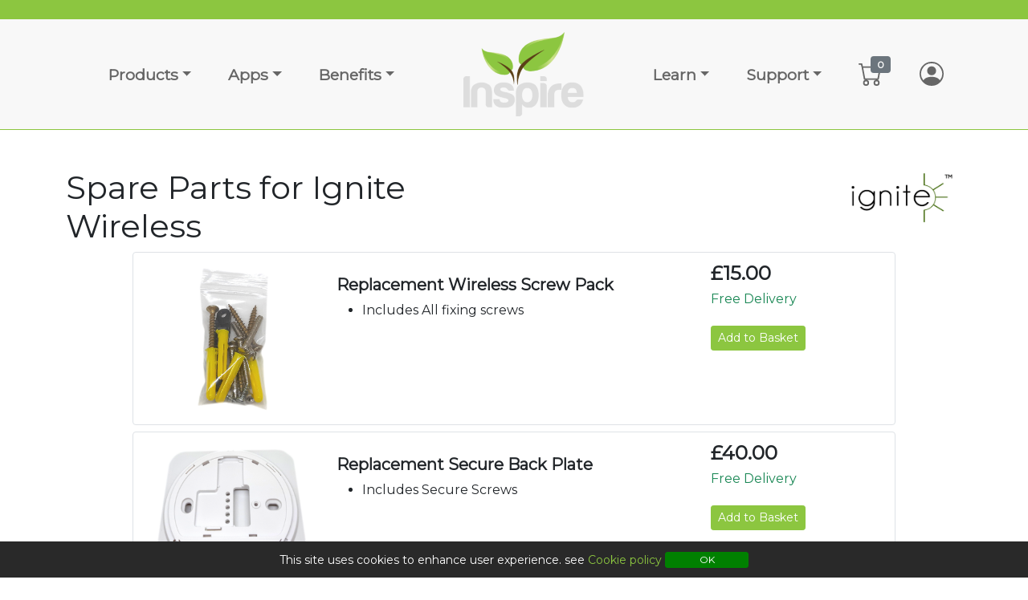

--- FILE ---
content_type: text/html; charset=UTF-8
request_url: https://www.inspirehomeautomation.co.uk/spares_ignite_wireless.php
body_size: 15185
content:
<!doctype html>
<html lang="en">
  <head>
    <meta charset="utf-8">
<title>Spare parts for the Ignite Wireless</title>
<meta name="viewport" content="width=device-width, initial-scale=1">
<link href="css/bootstrap.min.css" rel="stylesheet">
<script src="js/bootstrap.bundle.min.js"></script>
<link href="https://fonts.googleapis.com/css?family=Montserrat:400" rel="stylesheet">
<script type="text/javascript" src="../js/jquery-3.7.1.min.js"></script>
<link rel="shortcut icon" href="https://www.inspirehomeautomation.co.uk/favicon.ico" />
<link href="css/inspire.css?27" rel="stylesheet">
	<script>
	$( document ).ready(function() {
		var overlay = jQuery('<div id="overlay"> </div>');
		$('.dropdown').on('show.bs.dropdown', function () {
			overlay.appendTo(document.body)
		})
		$('.dropdown').on('hide.bs.dropdown', function () {
			overlay.remove();
		}) 
	});
</script>

<script>
  (function(i,s,o,g,r,a,m){i['GoogleAnalyticsObject']=r;i[r]=i[r]||function(){
  (i[r].q=i[r].q||[]).push(arguments)},i[r].l=1*new Date();a=s.createElement(o),
  m=s.getElementsByTagName(o)[0];a.async=1;a.src=g;m.parentNode.insertBefore(a,m)
  })(window,document,'script','//www.google-analytics.com/analytics.js','ga');

  ga('create', 'UA-35564962-1', 'auto');
  ga('require', 'displayfeatures');
  
  ga('send', 'pageview');

</script>

<!-- Facebook Pixel Code -->
<script type="text/javascript" src="js/facebook.js" defer></script>
<!-- End Facebook Pixel Code -->

<!-- TrustBox script -->
<script type="text/javascript" src="//widget.trustpilot.com/bootstrap/v5/tp.widget.bootstrap.min.js" async></script>
<!-- End TrustBox script -->


</head>
<body class="d-flex flex-column min-vh-100">

<div class="sticky-top " role="alert" style="text-align:center; background-color:#8CC640">
<br />
</div>

   <nav class="navbar navbar-expand-lg sticky-top navbar-light p-3" aria-label="inspire-navbar" style=" background-color:#f8f8f8">
    <div class="container" style="width: 100%; height: 100%;overflow:hidden">
	  <div>
 <ul class="navbar-nav">
          <li class="nav-item my-auto">
			<a class="nav-link d-lg-none" href="client/" style="display:inline; margin-right:10px;"><span class="support_icon"><svg xmlns="http://www.w3.org/2000/svg" width="16" height="16" fill="currentColor" class="bi bi-person-circle" viewBox="0 0 16 16">
  <path d="M11 6a3 3 0 1 1-6 0 3 3 0 0 1 6 0"/>
  <path fill-rule="evenodd" d="M0 8a8 8 0 1 1 16 0A8 8 0 0 1 0 8m8-7a7 7 0 0 0-5.468 11.37C3.242 11.226 4.805 10 8 10s4.757 1.225 5.468 2.37A7 7 0 0 0 8 1"/>
</svg></span></a>
			<a class="nav-link d-lg-none" href="basket.php" style="display:inline;"><span class="basket_icon"><svg xmlns="http://www.w3.org/2000/svg" width="16" height="16" fill="currentColor" class="bi bi-cart" viewBox="0 0 16 16">
  <path d="M0 1.5A.5.5 0 0 1 .5 1H2a.5.5 0 0 1 .485.379L2.89 3H14.5a.5.5 0 0 1 .491.592l-1.5 8A.5.5 0 0 1 13 12H4a.5.5 0 0 1-.491-.408L2.01 3.607 1.61 2H.5a.5.5 0 0 1-.5-.5M3.102 4l1.313 7h8.17l1.313-7H3.102zM5 12a2 2 0 1 0 0 4 2 2 0 0 0 0-4m7 0a2 2 0 1 0 0 4 2 2 0 0 0 0-4m-7 1a1 1 0 1 1 0 2 1 1 0 0 1 0-2m7 0a1 1 0 1 1 0 2 1 1 0 0 1 0-2"/>
</svg><span class="badge bg-secondary" style="position:relative; top:-15px; left:-15px; font-size: 0.6em;">0</span></span></a>
</li>
</ul>
      </div>
      <a class="navbar-brand d-lg-none" href="index.php"><img src="images/New Logo2_50.png?5" style="width:50px"></a>
      <button class="navbar-toggler" type="button" data-bs-toggle="collapse" data-bs-target="#inspire_navbars" aria-controls="inspire_navbars" aria-expanded="false" aria-label="Toggle navigation">
        <span class="navbar-toggler-icon"></span>
      </button>

      <div class="collapse navbar-collapse" id="inspire_navbars">
        <ul class="navbar-nav me-auto mb-2 mb-lg-0" style="margin-bottom: 0px !important;">

          <li class="nav-item dropdown">
            <a class="nav-link dropdown-toggle" href="#" id="dropdown03" data-bs-toggle="dropdown" aria-expanded="false">Products</a>
			<div class="dropdown-menu bg-light m-0 border-0 p-0 rounded-0 my-auto">
			<div class="container mb-2">
			  <div class="row mb-3">
				  <div class="col-sm menu_item">
					<a class="nav-link" href="landlords.php"><img src="images/LANDLORD.png" class="img-fluid" style="max-height:72px"></a>
					 <ul class="list-unstyled">
									

					  <li><a class="nav-link" href="landlords.php">Landlords</a></li>
					 </ul>				 
					</div>

				  <div class="col-sm menu_item">
					<a class="nav-link" href="holiday_lets.php"><img src="images/CALENDAR1.png?1" class="img-fluid" style="max-height:72px"></a>
					 <ul class="list-unstyled">
									

					  <li><a class="nav-link" href="holiday_lets.php">Calendar</a></li>
					 </ul>				 
					</div>


				<div class="col-sm menu_item">
				<a class="nav-link" href="which_thermostat.php"><img src="images/WHICH THERMOSTAT DO I NEED-.png" class="img-fluid" style="max-height:72px"></a>
				 <ul class="list-unstyled">
				  <li><a class="nav-link" href="which_thermostat.php">Which Thermostat do I need?</a></li>
				 </ul>				 
				</div>


				<div class="col-sm menu_item">
				<a class="nav-link" href="spares.php"><img src="images/Spare Parts.png" class="img-fluid" style="max-height:72px"></a>
				 <ul class="list-unstyled">
				  <li><a class="nav-link" href="spares.php">Spare Parts</a></li>
				 </ul>				 
				</div>				
			
			  </div>
			</div>
			</div>
          </li>
<li class="nav-item dropdown">
            <a class="nav-link dropdown-toggle" href="#" id="dropdown06" data-bs-toggle="dropdown" aria-expanded="false">Apps</a>
			<div class="dropdown-menu bg-light m-0 border-0 p-0 rounded-0 my-auto">
			<div class="container mb-2">
			  <div class="row mb-3">
				<div class="col-sm menu_item">
				<a class="nav-link" href="https://play.google.com/store/apps/details?id=com.muo.inspire"><img src="images/googleplay.png" alt="" border="0" style="margin-top:12px"/></a>
				 <ul class="list-unstyled">
				  <li><a class="nav-link" href="https://play.google.com/store/apps/details?id=com.muo.inspire">Android App</a></li>
				 </ul>				 
				</div>
				<div class="col-sm menu_item">
				<a class="nav-link" href="https://itunes.apple.com/gb/app/remote-heating-controls/id899550793?mt=8"><img src="images/appstore.png" alt=""  style="margin-top:12px"/></a>
				 <ul class="list-unstyled">
				  <li><a class="nav-link" href="https://itunes.apple.com/gb/app/remote-heating-controls/id899550793?mt=8">Apple App</a></li>
				 </ul>				 
				</div>
			  </div>		  
			</div>
			</div>
          </li>	
<li class="nav-item dropdown">
            <a class="nav-link dropdown-toggle" href="#" id="dropdown05" data-bs-toggle="dropdown" aria-expanded="false">Benefits</a>
			<div class="dropdown-menu bg-light m-0 border-0 p-0 rounded-0 my-auto">
			<div class="container mb-2">
			  <div class="row mb-3">
				<div class="col-sm menu_item">
				<a class="nav-link" href="compare.php"><img src="images/HOW DO WE COMPARE.png" class="img-fluid" style="max-height:72px"></a>
				 <ul class="list-unstyled">
				 				

				  <li><a class="nav-link" href="compare.php">How do we Compare</a></li>
				 </ul>				 
				</div>
				<div class="col-sm menu_item">
				<a class="nav-link" href="savings_calculator.php"><img src="images/SAVINGS CALCULATOR.png" class="img-fluid" style="max-height:72px"></a>
				 <ul class="list-unstyled">
				 				

				  <li><a class="nav-link" href="savings_calculator.php">Savings Calculator</a></li>
				 </ul>				 
				</div>
				<div class="col-sm menu_item">
				<a class="nav-link" href="environment.php"><img src="images/ENVIROMENT.png" class="img-fluid" style="max-height:72px"></a>

				 <ul class="list-unstyled">
				  <li><a class="nav-link" href="environment.php">Environment</a></li>
				 </ul>				 
				</div>
				<div class="col-sm menu_item">
				<a class="nav-link" href="made_in_britain.php"><img src="images/MADE IN THE UK.png" class="img-fluid" style="max-height:72px"></a>

				 <ul class="list-unstyled">
				  <li><a class="nav-link" href="made_in_britain.php">Made in the UK</a></li>
				 </ul>				 
				</div>				
			  </div>		  
			</div>
			</div>
          </li>			  
		  </ul>
		  
		  
		  
		  
		  <ul class="navbar-nav">
		  
          <li class="nav-item my-auto">
            <a class="navbar-brand navbar-brand mx-0 d-none d-lg-inline" href="index.php"><img src="images/New Logo2_150.png?5" style="width:150px;"></a>
          </li>
		  </ul>
		  <ul class="navbar-nav ms-auto mb-2 mb-lg-0">
<li class="nav-item dropdown">
            <a class="nav-link dropdown-toggle" href="#" id="dropdown01" data-bs-toggle="dropdown" aria-expanded="false">Learn</a>
			<div class="dropdown-menu bg-light m-0 border-0 p-0 rounded-0 my-auto">
			<div class="container mb-2">
			  <div class="row mb-3">
				<div class="col-sm menu_item">
				<a class="nav-link" href="learn_more.php"><img src="images/FREE 30 MINUTE INTRODUCTION.png" class="img-fluid" style="max-height:72px"></a>
				 <ul class="list-unstyled">
				  <li><a class="nav-link" href="learn_more.php">Free 30 Minute Consultation</a></li>
				 </ul>				 
				</div>
				<div class="col-sm menu_item">
				<a class="nav-link" href="inspire_college.php"><img src="images/INSPIRE COLLEGE.png" class="img-fluid" style="max-height:72px"></a>
				 <ul class="list-unstyled">
				  <li><a class="nav-link" href="inspire_college.php">Inspire College</a></li>
				 </ul>				 
				</div>				
				<div class="col-sm menu_item">
				<a class="nav-link" href="documents/boiler_plus.pdf"><img src="images/BOILER PLUS.png"  class="img-fluid" alt="" style="max-height:72px" /></a>
				 <ul class="list-unstyled">
				  <li><a class="nav-link" href="documents/boiler_plus.pdf">Boiler Plus</a></li>
				 </ul>				 
				</div>				
				
				
			  </div>		  
			</div>
			</div>
          </li>
        <li class="nav-item dropdown">
            <a class="nav-link dropdown-toggle" href="#" id="dropdown02" data-bs-toggle="dropdown" aria-expanded="false">Support</a>
			<div class="dropdown-menu bg-light m-0 border-0 p-0 rounded-0 my-auto">
				<div class="container mb-2">
					<div class="row mb-3">
						<div class="col-sm menu_item">
							<a class="nav-link" href="installers_section.php"><img src="images/INSTALLERS.png?2" class="img-fluid" style="max-height:72px"></a>
							<ul class="list-unstyled">
								<li><a class="nav-link" href="installers_section.php">Installers</a></li>
							</ul>
						</div>
						<div class="col-sm menu_item">
							<a class="nav-link" href="landlords_section.php"><img src="images/LANDLORD.png" class="img-fluid" style="max-height:72px"></a>
							<ul class="list-unstyled">
								<li><a class="nav-link" href="landlords_section.php">Landlords</a></li>
							</ul>
						</div>
						<div class="col-sm menu_item">
							<a class="nav-link" href="agent_section.php"><img src="images/icon_managing_agent.png" class="img-fluid" style="max-height:72px"></a>
							<ul class="list-unstyled">
								<li><a class="nav-link" href="agent_section.php">Managing Agents</a></li>
							</ul>
						</div>
						<div class="col-sm menu_item">
							<a class="nav-link" href="tenants_section.php"><img src="images/icon_tenants.png" class="img-fluid" style="max-height:72px"></a>
							<ul class="list-unstyled">
								<li><a class="nav-link" href="tenants_section.php">Tenants/Guests</a></li>
							</ul>
						</div>
					</div>
				</div>
			</div>
        </li>
		  		 		  
		  </ul>
		  <ul class="navbar-nav">
          <li class="nav-item my-auto">	  
            <a class="nav-link navbar-brand mx-0 d-none d-lg-inline" href="basket.php"><span class="basket_icon"><svg xmlns="http://www.w3.org/2000/svg" width="16" height="16" fill="currentColor" class="bi bi-cart" viewBox="0 0 16 16">
  <path d="M0 1.5A.5.5 0 0 1 .5 1H2a.5.5 0 0 1 .485.379L2.89 3H14.5a.5.5 0 0 1 .491.592l-1.5 8A.5.5 0 0 1 13 12H4a.5.5 0 0 1-.491-.408L2.01 3.607 1.61 2H.5a.5.5 0 0 1-.5-.5M3.102 4l1.313 7h8.17l1.313-7H3.102zM5 12a2 2 0 1 0 0 4 2 2 0 0 0 0-4m7 0a2 2 0 1 0 0 4 2 2 0 0 0 0-4m-7 1a1 1 0 1 1 0 2 1 1 0 0 1 0-2m7 0a1 1 0 1 1 0 2 1 1 0 0 1 0-2"/>
</svg><span class="badge bg-secondary" style="position:relative; top:-15px; left:-15px; font-size: 0.6em;">0</span></span></a>
            <a class="nav-link navbar-brand mx-0 d-none d-lg-inline" href="client/"><span class="support_icon"><svg xmlns="http://www.w3.org/2000/svg" width="16" height="16" fill="currentColor" class="bi bi-person-circle" viewBox="0 0 16 16">
  <path d="M11 6a3 3 0 1 1-6 0 3 3 0 0 1 6 0"/>
  <path fill-rule="evenodd" d="M0 8a8 8 0 1 1 16 0A8 8 0 0 1 0 8m8-7a7 7 0 0 0-5.468 11.37C3.242 11.226 4.805 10 8 10s4.757 1.225 5.468 2.37A7 7 0 0 0 8 1"/>
</svg></span></a>
          </li>
        </ul>
      </div>

    </div>
  </nav>

<div class="container-fluid" >
<style>
h5{
	font-weight:700;
}
h4{
	font-weight:700;
}
</style>
<script type='text/javascript'>
var js_thermostat_info = {"1":{"description":"Internet Room Thermostat","price":"124.99","code":"NS1001","warranty":"10.00","delivery":"3.00","demo":"Username:demo<br\/ >Password:demo","image":""},"2":{"description":"Landlord Internet Room Thermostat","price":"139.99","code":"NS1001LV","warranty":"10.00","delivery":"3.00","demo":"Username:demolv<br\/ >Password:demolv","image":""},"3":{"description":"Internet Room Thermostat","price":"144.99","code":"NS1001 Plus","warranty":"10.00","delivery":"3.00","demo":"Username:demoplus<br\/ >Password:demoplus","image":""},"4":{"description":"Landlord Internet Room Thermostat","price":"154.99","code":"NS1001LV Plus","warranty":"10.00","delivery":"3.00","demo":"Username:demolvplus<br\/ >Password:demolvplus","image":""},"5":{"description":"Zoned Internet Room Thermostat","price":"219.99","code":"NS1001Z","warranty":"15.00","delivery":"4.00","demo":"<strong>Username<\/strong><br\/ >demozones<br\/ ><strong>Password<\/strong><br\/ >demozones","image":""},"6":{"description":"Zoned Landlord Internet Room Thermostat","price":"244.99","code":"NS1001LVZ","warranty":"15.00","delivery":"4.00","demo":"<strong>Username<\/strong><br\/ >demolvzones<br\/ ><strong>Password<\/strong><br\/ >demolvzones","image":""},"7":{"description":"Zoned Plus Internet Room Thermostat","price":"239.99","code":"NS1001Z Plus","warranty":"15.00","delivery":"4.00","demo":"<strong>Username<\/strong><br\/ >demopluszones<br\/ ><strong>Password<\/strong><br\/ >demopluszones","image":""},"8":{"description":"Zoned Landlord Plus Internet Room Thermostat","price":"254.99","code":"NS1001LVZ Plus","warranty":"15.00","delivery":"4.00","demo":"<strong>Username<\/strong><br\/ >demolvpluszones<br\/ ><strong>Password<\/strong><br\/ >demolvpluszones","image":""},"9":{"description":"Zoned Thermostat Only","price":"85.00","code":"NS1001Z-T","warranty":"5.00","delivery":"1.00","demo":"","image":""},"10":{"description":"Thermostat Only","price":"90.00","code":"NS1001LVZ-T","warranty":"5.00","delivery":"3.00","demo":"","image":""},"11":{"description":"Zoned Plus Thermostat Only","price":"99.00","code":"NS1001Z-T Plus","warranty":"0.00","delivery":"1.00","demo":"","image":""},"12":{"description":"Zoned Landlord Plus Thermostat Only","price":"99.00","code":"NS1001LVZ-T Plus","warranty":"5.00","delivery":"1.00","demo":"","image":""},"13":{"description":"Lithium Upgrade - 50% longer battery life","price":"10.00","code":"LITHIUM","warranty":"0.00","delivery":"0.00","demo":"","image":""},"14":{"description":"Calendar Internet Room Thermostat","price":"184.99","code":"NS1001C","warranty":"10.00","delivery":"3.00","demo":"Username:demohl<br\/ >Password:demohl","image":""},"15":{"description":"Zoned Calendar Internet Room Thermostat","price":"294.99","code":"NS1001CZ","warranty":"15.00","delivery":"4.00","demo":"<strong>Username<\/strong><br \/>demohlzones<br\/ ><strong>Password<\/strong><br \/>demohlzones","image":""},"16":{"description":"Zoned Calendar Thermostat Only","price":"105.00","code":"NS1001CZ-T","warranty":"5.00","delivery":"1.00","demo":"","image":""},"17":{"description":"Hot Water and\/or Wireless Upgrade","price":"100.00","code":"NS1002","warranty":"5.00","delivery":"0.00","demo":"","image":""},"18":{"description":"Residential 2 Channel Hot Water Controller with Gateway","price":"134.99","code":"NS1002-HWR","warranty":"10.00","delivery":"3.00","demo":"","image":""},"19":{"description":"Landlord 2 Channel Hot Water Controller with Gateway","price":"144.99","code":"NS1002-HWL","warranty":"10.00","delivery":"3.00","demo":"","image":""},"20":{"description":"Calendar 2 Channel Hot Water Controller with Gateway","price":"164.99","code":"NS1002-HWC","warranty":"10.00","delivery":"3.00","demo":"","image":""},"21":{"description":"Residential Wireless Thermostat plus Hot Water","price":"174.99","code":"NS1002-R","warranty":"15.00","delivery":"4.00","demo":"","image":""},"22":{"description":"Landlord Wireless Thermostat plus Hot Water","price":"189.99","code":"NS1002-L","warranty":"15.00","delivery":"4.00","demo":"","image":""},"23":{"description":"Calendar Wireless Thermostat plus Hot Water","price":"209.99","code":"NS1002-C","warranty":"15.00","delivery":"4.00","demo":"","image":""},"24":{"description":"Residential Two Zone Wireless Thermostat","price":"259.99","code":"NS1002-2R","warranty":"20.00","delivery":"4.00","demo":"","image":""},"25":{"description":"Landlord Two Zone Wireless Thermostat","price":"279.99","code":"NS1002-2L","warranty":"20.00","delivery":"4.00","demo":"","image":""},"26":{"description":"Calendar Two Zone Wireless Thermostat","price":"299.99","code":"NS1002-2C","warranty":"20.00","delivery":"4.00","demo":"","image":""},"27":{"description":"Residential Two Zone Wireless Thermostat plus Hot Water","price":"269.99","code":"NS1003-2RH","warranty":"20.00","delivery":"4.00","demo":"","image":""},"28":{"description":"Landlord Two Zone Wireless Thermostat plus Hot Water","price":"299.99","code":"NS1003-2LH","warranty":"20.00","delivery":"4.00","demo":"","image":""},"29":{"description":"Calendar Two Zone Wireless Thermostat plus Hot Water","price":"309.99","code":"NS1003-2CH","warranty":"20.00","delivery":"4.00","demo":"","image":""},"30":{"description":"Upgrade to Plus Model","price":"10.00","code":"NS1001-Upgrade","warranty":"10.00","delivery":"0.00","demo":"","image":""},"31":{"description":"Residential Three Zone Wireless Thermostat","price":"369.99","code":"NS1003-3R","warranty":"25.00","delivery":"5.00","demo":"","image":""},"32":{"description":"Landlord Three Zone Wireless Thermostat","price":"389.99","code":"NS1003-3L","warranty":"25.00","delivery":"10.00","demo":"","image":""},"33":{"description":"Calendar Three Zone Wireless Thermostat","price":"429.99","code":"NS1003-3C","warranty":"25.00","delivery":"5.00","demo":"","image":""},"34":{"description":"Upgrade to NS1002","price":"36.00","code":"NS1001-NS1002","warranty":"0.00","delivery":"0.00","demo":"","image":""},"35":{"description":"NS1001 Replacement Plastics","price":"10.00","code":"PLASTICS","warranty":"0.00","delivery":"0.00","demo":"","image":""},"36":{"description":"Gateway Unit Only","price":"49.99","code":"GATEWAY","warranty":"5.00","delivery":"3.00","demo":"","image":""},"37":{"description":"Repeater","price":"50.00","code":"Repeater","warranty":"5.00","delivery":"1.00","demo":"","image":""},"38":{"description":"NS1001 Warranty","price":"10.00","code":"Warranty","warranty":"0.00","delivery":"0.00","demo":"","image":""},"39":{"description":"NS1002 Warranty","price":"15.00","code":"warranty-ns1002","warranty":"0.00","delivery":"0.00","demo":"","image":""},"40":{"description":"Landlord Wireless Thermostat","price":"189.99","code":"NS1002-1L","warranty":"15.00","delivery":"4.00","demo":"","image":""},"41":{"description":"Upgrade to Calendar Model","price":"35.00","code":"Calendar-Upgrade","warranty":"0.00","delivery":"0.00","demo":"","image":""},"42":{"description":"Replacement Power Supply","price":"20.00","code":"Power","warranty":"5.00","delivery":"0.00","demo":"","image":""},"43":{"description":"CombiSave","price":"49.99","code":"combisave","warranty":"5.00","delivery":"1.00","demo":"","image":""},"44":{"description":"Residential Wireless Thermostat","price":"174.99","code":"NS1002-1R","warranty":"15.00","delivery":"4.00","demo":"","image":""},"45":{"description":"Calendar Wireless Thermostat","price":"209.99","code":"NS1002-1C","warranty":"15.00","delivery":"4.00","demo":"","image":""},"46":{"description":"Residential Electric Starter kit","price":"134.99","code":"NS1002 RE1","warranty":"10.00","delivery":"3.00","demo":"","image":""},"47":{"description":"Residential Electric Starter kit with Thermostat","price":"174.99","code":"NS1002 RE2","warranty":"15.00","delivery":"4.00","demo":"","image":""},"48":{"description":"Electric Controller","price":"69.99","code":"NS1002 E-Rad","warranty":"5.00","delivery":"3.00","demo":"","image":""},"49":{"description":"Residential Electric Thermostat","price":"84.99","code":"NS1002 RE-Tstat","warranty":"5.00","delivery":"3.00","demo":"","image":""},"50":{"description":"Landlord Electric Starter kit","price":"144.99","code":"NS1002 LE1","warranty":"10.00","delivery":"3.00","demo":"","image":""},"51":{"description":"Landlord Electric Starter kit with Thermostat","price":"189.99","code":"NS1002 LE2","warranty":"15.00","delivery":"4.00","demo":"","image":""},"52":{"description":"Landlord Electric Thermostat","price":"89.99","code":"NS1002 LE-Tstat","warranty":"5.00","delivery":"3.00","demo":"","image":""},"53":{"description":"Calendar Electric Starter kit","price":"164.99","code":"NS1002 CE1","warranty":"10.00","delivery":"3.00","demo":"","image":""},"54":{"description":"Calendar Electric Starter kit with Thermostat","price":"209.99","code":"NS1002 CE2","warranty":"15.00","delivery":"4.00","demo":"","image":""},"55":{"description":"Calendar Electric Thermostat","price":"109.99","code":"NS1002 CE-Tstat","warranty":"5.00","delivery":"3.00","demo":"","image":""},"56":{"description":"Upgrade to Calendar Model","price":"30.00","code":"Calendar-Upgrade","warranty":"10.00","delivery":"0.00","demo":"","image":""},"57":{"description":"Demo NS1002","price":"100.00","code":"NS1002-DEMO","warranty":"0.00","delivery":"0.00","demo":"","image":""},"58":{"description":"NS1002-L With Wired Thermostat","price":"199.99","code":"NS1002-L (Wired)","warranty":"15.00","delivery":"4.00","demo":"","image":""},"59":{"description":"Upgrade to Landlord Model","price":"30.00","code":"Landlord-Upgrade","warranty":"10.00","delivery":"0.00","demo":"","image":""},"60":{"description":"Thermostat Repair","price":"35.00","code":"Repair","warranty":"10.00","delivery":"0.00","demo":"","image":""},"61":{"description":"3 Channel Controller","price":"109.99","code":"NS1003","warranty":"5.00","delivery":"1.00","demo":"","image":""},"62":{"description":"Wireless Thermostat","price":"100.00","code":"NS1002-T","warranty":"1.00","delivery":"1.00","demo":"","image":""},"63":{"description":"NS1002-NS1003 Upgrade","price":"20.00","code":"NS1002-NS1003","warranty":"0.00","delivery":"0.00","demo":"","image":""},"64":{"description":"Delivery Upgrade","price":"5.00","code":"Delivery","warranty":"0.00","delivery":"0.00","demo":"","image":""},"65":{"description":"3 Channel Hot Water and\/or Wireless Upgrade","price":"89.99","code":"NS1003","warranty":"5.00","delivery":"2.00","demo":"","image":""},"66":{"description":"Replacement Relay Module","price":"10.00","code":"Relay Module","warranty":"0.00","delivery":"0.00","demo":"","image":""},"67":{"description":"Fix broken thermistor","price":"20.00","code":"Repair","warranty":"10.00","delivery":"0.00","demo":"","image":""},"68":{"description":"Residential Three Zone Controller with 1 Wireless Thermostat","price":"194.99","code":"NS1003-1R","warranty":"15.00","delivery":"4.00","demo":"","image":""},"69":{"description":"Inspire Ignite - Wired(R)","price":"199.99","code":"I-R-White","warranty":"0.00","delivery":"0.00","demo":"Username:demo<br\/ >Password:demo","image":"images\/Heating only2.png"},"70":{"description":"Inspire Ignite - Wired(R)","price":"179.99","code":"I-R-Black","warranty":"0.00","delivery":"0.00","demo":"Username:demo<br\/ >Password:demo","image":"images\/Heating only2.png"},"71":{"description":"Inspire Ignite - Wireless(R)","price":"194.99","code":"I-RF-R-1ch-White","warranty":"0.00","delivery":"0.00","demo":"Username:demo<br\/ >Password:demo","image":"images\/renders\/detail_normal.jpg"},"72":{"description":"Inspire Ignite - Wireless(R)","price":"194.99","code":"I-RF-R-1ch-Black","warranty":"0.00","delivery":"0.00","demo":"Username:demo<br\/ >Password:demo","image":"images\/renders\/detail_normal.jpg"},"73":{"description":"Inspire Ignite - Wireless(R)","price":"194.99","code":"I-RF-R-White","warranty":"0.00","delivery":"0.00","demo":"Username:demo<br\/ >Password:demo","image":"images\/renders\/detail_normal.jpg"},"74":{"description":"Inspire Ignite - Wireless(R)","price":"194.99","code":"I-RF-R-Black","warranty":"0.00","delivery":"0.00","demo":"Username:demo<br\/ >Password:demo","image":"images\/renders\/detail_normal.jpg"},"75":{"description":"Inspire Ignite - Wired(L)","price":"194.99","code":"I-L-White","warranty":"0.00","delivery":"0.00","demo":"Username:demo<br\/ >Password:demo","image":"images\/Heating only2.png"},"76":{"description":"Inspire Ignite - Wired(L)","price":"194.99","code":"I-L-Black","warranty":"0.00","delivery":"0.00","demo":"Username:demo<br\/ >Password:demo","image":"images\/Heating only2.png"},"77":{"description":"Inspire Ignite - Wireless(L)","price":"214.99","code":"I-RF-L-1ch-White","warranty":"0.00","delivery":"0.00","demo":"","image":"images\/renders\/detail_normal.jpg"},"78":{"description":"Inspire Ignite - Wireless(L)","price":"214.99","code":"I-RF-L-1ch-Black","warranty":"0.00","delivery":"0.00","demo":"","image":"images\/renders\/detail_normal.jpg"},"79":{"description":"Inspire Ignite - Wireless(L)","price":"214.99","code":"I-RF-L-White","warranty":"0.00","delivery":"0.00","demo":"","image":"images\/renders\/detail_normal.jpg"},"80":{"description":"Inspire Ignite - Wireless(L)","price":"214.99","code":"I-RF-L-Black","warranty":"0.00","delivery":"0.00","demo":"","image":"images\/renders\/detail_normal.jpg"},"81":{"description":"Inspire Ignite - Wired(C)","price":"214.99","code":"I-C-White","warranty":"0.00","delivery":"0.00","demo":"","image":"images\/Heating only2.png"},"82":{"description":"Inspire Ignite - Wired(C)","price":"214.99","code":"I-C-Black","warranty":"0.00","delivery":"0.00","demo":"","image":"images\/Heating only2.png"},"83":{"description":"Inspire Ignite - Wireless(C)","price":"244.99","code":"I-RF-C-1ch-White","warranty":"0.00","delivery":"0.00","demo":"","image":"images\/renders\/detail_normal.jpg"},"84":{"description":"Inspire Ignite - Wireless(C)","price":"244.99","code":"I-RF-C-1ch-Black","warranty":"0.00","delivery":"0.00","demo":"","image":"images\/renders\/detail_normal.jpg"},"85":{"description":"Inspire Ignite - Wireless(C)","price":"244.99","code":"I-RF-C-White","warranty":"0.00","delivery":"0.00","demo":"","image":"images\/renders\/detail_normal.jpg"},"86":{"description":"Inspire Ignite - Wireless(C)","price":"244.99","code":"I-RF-C-Black","warranty":"0.00","delivery":"0.00","demo":"","image":"images\/renders\/detail_normal.jpg"},"87":{"description":"Ignite Hot Water","price":"149.99","code":"Ignite-HW-White","warranty":"0.00","delivery":"0.00","demo":"","image":""},"88":{"description":"Ignite Hot Water","price":"149.99","code":"Ignite-HW-Black","warranty":"0.00","delivery":"0.00","demo":"","image":""},"89":{"description":"Inspire Ignite - Wireless(R) 2ch-2","price":"299.99","code":"I-RF-R-2ch-2-White","warranty":"0.00","delivery":"0.00","demo":"","image":""},"90":{"description":"Inspire Ignite - Wireless(R) 2ch-2","price":"299.99","code":"I-RF-R-2ch-2-Black","warranty":"0.00","delivery":"0.00","demo":"","image":""},"91":{"description":"Inspire Ignite - Wireless(R) 3ch-2","price":"309.99","code":"I-RF-R-3ch-2-White","warranty":"0.00","delivery":"0.00","demo":"","image":""},"92":{"description":"Inspire Ignite - Wireless(R) 3ch-2","price":"309.99","code":"I-RF-R-3ch-2-Black","warranty":"0.00","delivery":"0.00","demo":"","image":""},"93":{"description":"Inspire Ignite - Wireless(R) 3ch","price":"414.99","code":"I-RF-R-3ch-3-White","warranty":"0.00","delivery":"0.00","demo":"","image":""},"94":{"description":"Inspire Ignite - Wireless(R) 3ch","price":"414.99","code":"I-RF-R-3ch-3-Black","warranty":"0.00","delivery":"0.00","demo":"","image":""},"95":{"description":"Inspire Ignite - Wireless(L) 2ch-2","price":"332.99","code":"I-RF-L-2ch-2-White","warranty":"0.00","delivery":"0.00","demo":"","image":""},"96":{"description":"Inspire Ignite - Wireless(L) 2ch-2","price":"332.99","code":"I-RF-L-2ch-2-Black","warranty":"0.00","delivery":"0.00","demo":"","image":""},"97":{"description":"Inspire Ignite - Wireless(L) 3ch-2","price":"352.99","code":"I-RF-L-3ch-2-White","warranty":"0.00","delivery":"0.00","demo":"","image":""},"98":{"description":"Inspire Ignite - Wireless(L) 3ch-2","price":"352.99","code":"I-RF-L-3ch-2-Black","warranty":"0.00","delivery":"0.00","demo":"","image":""},"99":{"description":"Inspire Ignite - Wireless(L) 3ch","price":"449.99","code":"I-RF-L-3ch-3-White","warranty":"0.00","delivery":"0.00","demo":"","image":""},"100":{"description":"Inspire Ignite - Wireless(L) 3ch","price":"449.99","code":"I-RF-L-3ch-3-Black","warranty":"0.00","delivery":"0.00","demo":"","image":""},"101":{"description":"Inspire Ignite - Wireless(C) 2ch-2","price":"357.99","code":"I-RF-C-2ch-2-White","warranty":"0.00","delivery":"0.00","demo":"","image":""},"102":{"description":"Inspire Ignite - Wireless(C) 2ch-2","price":"357.99","code":"I-RF-C-2ch-2-Black","warranty":"0.00","delivery":"0.00","demo":"","image":""},"103":{"description":"Inspire Ignite - Wireless(C) 3ch-2","price":"382.99","code":"I-RF-C-3ch-2-White","warranty":"0.00","delivery":"0.00","demo":"","image":""},"104":{"description":"Inspire Ignite - Wireless(C) 3ch-2","price":"382.99","code":"I-RF-C-3ch-2-Black","warranty":"0.00","delivery":"0.00","demo":"","image":""},"105":{"description":"Inspire Ignite - Wireless(C) 3ch","price":"479.99","code":"I-RF-C-3ch-3-White","warranty":"0.00","delivery":"0.00","demo":"","image":""},"106":{"description":"Inspire Ignite - Wireless(C) 3ch","price":"479.99","code":"I-RF-C-3ch-3-Black","warranty":"0.00","delivery":"0.00","demo":"","image":""},"107":{"description":"Inspire Ignite - Wired to Wireless","price":"25.00","code":"Wired to Wireless Upgrade","warranty":"0.00","delivery":"0.00","demo":"","image":""},"108":{"description":"Inspire Ignite - Wired","price":"119.99","code":"I-U-White","warranty":"0.00","delivery":"0.00","demo":"Username:demo<br\/ >Password:demo","image":""},"109":{"description":"Inspire Ignite - Wired","price":"119.99","code":"I-U-Black","warranty":"0.00","delivery":"0.00","demo":"Username:demo<br\/ >Password:demo","image":""},"112":{"description":"Inspire Ignite - Wireless","price":"139.99","code":"I-RF-U-White","warranty":"0.00","delivery":"0.00","demo":"Username:demo<br\/ >Password:demo","image":""},"113":{"description":"Inspire Ignite - Wireless","price":"139.99","code":"I-RF-U-Black","warranty":"0.00","delivery":"0.00","demo":"Username:demo<br\/ >Password:demo","image":""},"114":{"description":"Inspire Ignite - Wireless 2ch-2","price":"149.99","code":"I-RF-U-2ch-2-White","warranty":"0.00","delivery":"0.00","demo":"","image":""},"115":{"description":"Inspire Ignite - Wireless 2ch-2","price":"149.99","code":"I-RF-U-2ch-2-Black","warranty":"0.00","delivery":"0.00","demo":"","image":""},"116":{"description":"Inspire Ignite - Wireless 3ch-2","price":"184.99","code":"I-RF-U-3ch-2-White","warranty":"0.00","delivery":"0.00","demo":"","image":""},"117":{"description":"Inspire Ignite - Wireless 3ch-2","price":"199.99","code":"I-RF-U-3ch-2-Black","warranty":"0.00","delivery":"0.00","demo":"","image":""},"118":{"description":"Inspire Ignite - Wireless 3ch","price":"249.99","code":"I-RF-U-3ch-3-White","warranty":"0.00","delivery":"0.00","demo":"","image":""},"119":{"description":"Inspire Ignite - Wireless 3ch","price":"249.99","code":"I-RF-U-3ch-3-Black","warranty":"0.00","delivery":"0.00","demo":"","image":""},"120":{"description":"Ignite Hot Water","price":"99.99","code":"Ignite-U-HW-White","warranty":"0.00","delivery":"0.00","demo":"","image":""},"121":{"description":"Ignite Hot Water","price":"99.99","code":"Ignite-U-HW-Black","warranty":"0.00","delivery":"0.00","demo":"","image":""},"122":{"description":"Inspire Ignite - Wired(L-S)","price":"234.99","code":"I-L-White-Secure","warranty":"0.00","delivery":"0.00","demo":"Username:demo<br\/ >Password:demo","image":"images\/Heating only2.png"},"123":{"description":"Inspire Ignite - Wireless(L-S)","price":"219.99","code":"I-RF-L-1ch-White-Secure","warranty":"0.00","delivery":"0.00","demo":"","image":"images\/renders\/detail_normal.jpg"},"124":{"description":"Inspire Ignite - Wireless(L-S)","price":"219.99","code":"I-RF-L-1ch-Black-Secure","warranty":"0.00","delivery":"0.00","demo":"","image":"images\/renders\/detail_normal.jpg"},"125":{"description":"Inspire Ignite - Wireless(L-S)","price":"229.99","code":"I-RF-L-White-Secure","warranty":"0.00","delivery":"0.00","demo":"","image":"images\/renders\/detail_normal.jpg"},"126":{"description":"Inspire Ignite - Wireless(L-S)","price":"219.99","code":"I-RF-L-Black-Secure","warranty":"0.00","delivery":"0.00","demo":"","image":"images\/renders\/detail_normal.jpg"},"127":{"description":"Inspire Ignite - Wireless(L-S) 2ch-2","price":"332.99","code":"I-RF-L-2ch-2-White-Secure","warranty":"0.00","delivery":"0.00","demo":"","image":""},"128":{"description":"Inspire Ignite - Wireless(L-S) 3ch-2","price":"352.99","code":"I-RF-L-3ch-2-White-Secure","warranty":"0.00","delivery":"0.00","demo":"","image":""},"129":{"description":"Inspire Ignite - Wireless(L-S) 3ch","price":"449.99","code":"I-RF-L-3ch-3-White-Secure","warranty":"0.00","delivery":"0.00","demo":"","image":""},"130":{"description":"Inspire Ignite - Wireless Thermostat","price":"139.99","code":"I-RF-T-White","warranty":"0.00","delivery":"0.00","demo":"","image":""},"131":{"description":"Inspire Ignite - Wireless Thermostat","price":"139.99","code":"I-RF-T-Black","warranty":"0.00","delivery":"0.00","demo":"","image":""},"132":{"description":"Replacement NS1001 Terminal Board","price":"15.00","code":"NS1001-Relay","warranty":"0.00","delivery":"0.00","demo":"","image":""},"133":{"description":"Inspire Ignite Secure Upgrade","price":"5.00","code":"White-Secure-Upgrade","warranty":"0.00","delivery":"0.00","demo":"","image":""},"134":{"description":"Inspire Ignite - Wireless Thermostat Only - Secure","price":"139.99","code":"I-RF-T-White-Secure","warranty":"0.00","delivery":"0.00","demo":"","image":""},"135":{"description":"Ignite Hot Water (3ch)","price":"169.99","code":"Ignite-HW-White-3ch","warranty":"0.00","delivery":"0.00","demo":"","image":""},"136":{"description":"Ignite Hot Water (3ch)","price":"169.99","code":"Ignite-HW-Black-3ch","warranty":"0.00","delivery":"0.00","demo":"","image":""},"137":{"description":"Inspire Ignite - Wired(L-S)","price":"244.99","code":"I-L-White-Secure-2ch","warranty":"0.00","delivery":"0.00","demo":"","image":"images\/Heating and hw2.png"},"138":{"description":"Inspire Ignite - Wired(C-S)","price":"284.99","code":"I-C-White-Secure","warranty":"0.00","delivery":"0.00","demo":"Username:demo<br\/ >Password:demo","image":"images\/Heating only2.png"},"139":{"description":"Inspire Ignite - Wireless(C-S)","price":"244.99","code":"I-RF-C-1ch-White-Secure","warranty":"0.00","delivery":"0.00","demo":"","image":"images\/renders\/detail_normal.jpg"},"140":{"description":"Inspire Ignite - Wireless(C-S)","price":"244.99","code":"I-RF-C-1ch-Black-Secure","warranty":"0.00","delivery":"0.00","demo":"","image":"images\/renders\/detail_normal.jpg"},"141":{"description":"Inspire Ignite - Wireless(C-S)","price":"254.99","code":"I-RF-C-White-Secure","warranty":"0.00","delivery":"0.00","demo":"","image":"images\/renders\/detail_normal.jpg"},"142":{"description":"Inspire Ignite - Wireless(C-S)","price":"244.99","code":"I-RF-C-Black-Secure","warranty":"0.00","delivery":"0.00","demo":"","image":"images\/renders\/detail_normal.jpg"},"143":{"description":"Thermostat Only","price":"100.00","code":"NS1002 Thermostat","warranty":"0.00","delivery":"0.00","demo":"","image":""},"144":{"description":"Inspire Ignite - Wired(C-S)","price":"294.99","code":"I-C-White-Secure-2ch","warranty":"0.00","delivery":"0.00","demo":"","image":"images\/Heating and hw2.png"},"145":{"description":"Inspire Ignite - Wired(R-S)","price":"219.99","code":"I-R-White-Secure-2ch","warranty":"0.00","delivery":"0.00","demo":"","image":"images\/Heating and hw2.png"},"146":{"description":"Inspire Ignite - Wired(R-2ch)","price":"184.99","code":"I-R-White-2ch","warranty":"0.00","delivery":"0.00","demo":"","image":"images\/Heating and hw2.png"},"147":{"description":"Inspire Ignite - Wired(L-2ch)","price":"199.99","code":"I-L-White-2ch","warranty":"0.00","delivery":"0.00","demo":"","image":"images\/Heating and hw2.png"},"148":{"description":"Inspire Ignite - Wired(C-2ch)","price":"224.99","code":"I-C-White-2ch","warranty":"0.00","delivery":"0.00","demo":"","image":"images\/Heating and hw2.png"},"149":{"description":"Inspire Ignite - Wired Secure","price":"124.99","code":"I-U-White-Secure","warranty":"0.00","delivery":"0.00","demo":"Username:demo<br\/ >Password:demo","image":""},"150":{"description":"Inspire Ignite - Wireless Secure","price":"144.99","code":"I-RF-U-White-Secure","warranty":"0.00","delivery":"0.00","demo":"Username:demo<br\/ >Password:demo","image":""},"151":{"description":"Inspire Ignite - Wired(2ch) - Upgrade","price":"129.99","code":"I-U-White-2ch","warranty":"0.00","delivery":"0.00","demo":"","image":""},"152":{"description":"Replacement Plastics","price":"10.00","code":"PLASTICS","warranty":"0.00","delivery":"0.00","demo":"","image":""},"153":{"description":"Wireless 1 Channel Terminal Board","price":"20.00","code":"I-RF-L-1ch-Terminal Board","warranty":"0.00","delivery":"0.00","demo":"","image":""},"154":{"description":"Inspire Ignite - Wireless(L-S)","price":"224.99","code":"I-RF-L-White-Secure (1CH, 2HW)","warranty":"0.00","delivery":"0.00","demo":"","image":""},"155":{"description":"Calendar Upgrade","price":"0.00","code":"I-C-U","warranty":"0.00","delivery":"0.00","demo":"","image":""},"156":{"description":"Ignite Calendar Upgrade","price":"25.00","code":"I-C-U","warranty":"0.00","delivery":"0.00","demo":"","image":""},"157":{"description":"SecureThermostat Upgrade","price":"20.00","code":"I-S-U","warranty":"0.00","delivery":"0.00","demo":"","image":""},"158":{"description":"Replacement Screen","price":"20.00","code":"screen","warranty":"0.00","delivery":"0.00","demo":"","image":""},"159":{"description":"Inspire Ignite - Wired to Wireless (Wired to Wireless Secure Upgrade)","price":"30.00","code":"Wireless Upgrade","warranty":"0.00","delivery":"0.00","demo":"","image":""},"160":{"description":"Ignite Wired","price":"15.00","code":"(1ch to 2ch)","warranty":"0.00","delivery":"0.00","demo":"","image":""},"161":{"description":"Wired to Wireless Upgrade","price":"20.00","code":"Wireless Upgrade","warranty":"0.00","delivery":"0.00","demo":"","image":""},"162":{"description":"Next Day Delivery Upgrade","price":"5.00","code":"Delivery","warranty":"0.00","delivery":"0.00","demo":"","image":""},"163":{"description":"Ignite Wireless Thermostat Only (Secure)","price":"99.99","code":"I-R-S","warranty":"0.00","delivery":"0.00","demo":"","image":""},"164":{"description":"Replacement wall mount","price":"20.00","code":"Wall Mount ","warranty":"0.00","delivery":"0.00","demo":"","image":""},"165":{"description":"NS1002 - Ignite Wireless Upgrade","price":"100.00","code":"Upgrade","warranty":"0.00","delivery":"0.00","demo":"","image":""},"166":{"description":"Ignite - Wireless Upgrade","price":"120.00","code":"3ch-2","warranty":"0.00","delivery":"0.00","demo":"","image":""},"167":{"description":"Wired Hot Water Upgrade","price":"15.00","code":"1ch-2ch Upgrade","warranty":"0.00","delivery":"0.00","demo":"","image":""},"168":{"description":"3 x Ignite Wired to Wireless Upgrade","price":"75.00","code":"secure","warranty":"0.00","delivery":"0.00","demo":"","image":""},"169":{"description":"Wired to Wireless Upgrade","price":"25.00","code":"Secure Combi","warranty":"0.00","delivery":"0.00","demo":"","image":""},"170":{"description":"Ignite 2ch Wireless to 2 x Ignite Wired","price":"32.49","code":"secure","warranty":"0.00","delivery":"0.00","demo":"","image":""},"171":{"description":"Ignite Wireless Secure to Wireless 3ch-2","price":"122.50","code":"Upgrade","warranty":"0.00","delivery":"0.00","demo":"","image":""},"172":{"description":"Wired to Wireless Upgrade","price":"25.00","code":"(Combi)","warranty":"0.00","delivery":"0.00","demo":"","image":""},"173":{"description":"Replacement NS1002 Relay Module","price":"50.00","code":"NS1002-R","warranty":"0.00","delivery":"0.00","demo":"","image":""},"174":{"description":"Wired Terminal Board","price":"10.00","code":"Ignite","warranty":"0.00","delivery":"0.00","demo":"","image":""},"175":{"description":"Ignite Smart Sensor","price":"69.99","code":"ISS","warranty":"0.00","delivery":"5.00","demo":"","image":"images\/Sensor Module_CF_500.png"},"176":{"description":"Wired to Wireless Upgrade","price":"25.00","code":"Wireless Upgrade","warranty":"0.00","delivery":"0.00","demo":"","image":""},"177":{"description":"Wired to Wireless Secure Upgrade","price":"30.00","code":"","warranty":"0.00","delivery":"0.00","demo":"","image":""},"178":{"description":"Wired to Wireless","price":"30.00","code":"Secure","warranty":"0.00","delivery":"0.00","demo":"","image":""},"179":{"description":"Wired to Wireless","price":"30.00","code":"Upgrade","warranty":"0.00","delivery":"0.00","demo":"","image":""},"180":{"description":"Inspire Ignite Upgrade Wireless Secure White","price":"124.99","code":"I-RF-US-White","warranty":"0.00","delivery":"0.00","demo":"","image":""},"181":{"description":"Inspire Ignite Upgrade Wireless Secure White","price":"125.00","code":"I-RF-US-White","warranty":"0.00","delivery":"0.00","demo":"","image":""},"182":{"description":"Ignite 3 Channel Upgrade","price":"50.00","code":"upgrade","warranty":"0.00","delivery":"0.00","demo":"","image":""},"183":{"description":"Hot Water and\/or Wireless Upgrade","price":"75.00","code":"NS1002","warranty":"0.00","delivery":"0.00","demo":"","image":""},"184":{"description":"Ignite (Heating and Hot Water)","price":"125.00","code":"Upgrade","warranty":"0.00","delivery":"0.00","demo":"","image":""},"185":{"description":"Ignite Upgrade","price":"35.00","code":"Heating and Hot Water","warranty":"0.00","delivery":"0.00","demo":"","image":""},"186":{"description":"Inspire Ignite - Wireless(C-S) 2ch-2","price":"357.49","code":"I-RF-C-2ch-2-White-Secure","warranty":"0.00","delivery":"0.00","demo":"","image":""},"187":{"description":"Inspire Ignite - Wireless(C-S) 3ch-2","price":"382.99","code":"I-RF-C-3ch-2-White-secure","warranty":"0.00","delivery":"0.00","demo":"","image":""},"188":{"description":"Inspire Ignite - Wireless(C-S) 3ch","price":"479.99","code":"I-RF-C-3ch-3-White-secure","warranty":"0.00","delivery":"0.00","demo":"","image":""},"189":{"description":"Inspire Ignite - Wireless with 10:30am delivery","price":"224.99","code":"I-RF-L-White-Secure","warranty":"0.00","delivery":"0.00","demo":"","image":""},"190":{"description":"NS1002 - Ignite Wireless Upgrade","price":"125.00","code":"Upgrade","warranty":"0.00","delivery":"0.00","demo":"","image":""},"191":{"description":"NS1002 - Ignite Wireless Upgrade","price":"120.00","code":"upgrade","warranty":"0.00","delivery":"0.00","demo":"","image":""},"192":{"description":"Gateway and Relay Module","price":"114.99","code":"NS1002","warranty":"0.00","delivery":"0.00","demo":"","image":""},"193":{"description":"Volt Free Relay Backbox","price":"15.00","code":"RM-TB-VF","warranty":"0.00","delivery":"0.00","demo":"","image":""},"194":{"description":"NS1001 Thermostat Only (+ Network Cable)","price":"100.00","code":"NS1001","warranty":"0.00","delivery":"0.00","demo":"","image":""},"195":{"description":"Wired to Wireless Upgrade","price":"20.00","code":"Upgrade","warranty":"0.00","delivery":"0.00","demo":"","image":""},"196":{"description":"Inspire Ignite - Wireless(L-S)","price":"219.99","code":"I-RF-L-Black-Secure","warranty":"0.00","delivery":"0.00","demo":"","image":"images\/renders\/detail_normal.jpg"},"197":{"description":"Inspire Ignite - Wireless Secure","price":"144.99","code":"(I-RF-U-Black-Secure)","warranty":"0.00","delivery":"0.00","demo":"","image":""},"198":{"description":"Upgrade 3ch-2 to 1 x Ignite Wired (Heating Only) and 1 x Ignite Wired (Heating and Hot Water)","price":"32.49","code":"upgrade","warranty":"0.00","delivery":"0.00","demo":"","image":""},"199":{"description":"Half Price Replacement Thermostat","price":"44.99","code":"NS1001 Replacement","warranty":"0.00","delivery":"0.00","demo":"","image":""},"200":{"description":"Wired residential to Wireless Calendar","price":"70.00","code":"Upgrade","warranty":"0.00","delivery":"0.00","demo":"","image":""},"201":{"description":"Wired to Wireless Upgrade","price":"10.00","code":"2ch to Wireless","warranty":"0.00","delivery":"0.00","demo":"","image":""},"202":{"description":"Replacement NS1002 Relay Module","price":"50.00","code":"NS1002 Replacement","warranty":"0.00","delivery":"0.00","demo":"","image":""},"203":{"description":"Inspire Ignite - Wired(L-S)","price":"114.98","code":"I-L-Black-Secure-2ch - Upgrade","warranty":"0.00","delivery":"0.00","demo":"","image":""},"204":{"description":"Wireless Upgrade to Secured version","price":"20.00","code":"Unsecured to Secured","warranty":"0.00","delivery":"0.00","demo":"","image":""},"205":{"description":"Inspire Ignite - Wired(L-S)","price":"204.99","code":"I-L-Black-Secure-2ch","warranty":"0.00","delivery":"0.00","demo":"","image":"images\/Heating and hw2.png"},"218":{"description":"Wired to Wireless Unsecured","price":"30.00","code":"Unsecured","warranty":"0.00","delivery":"0.00","demo":"","image":""},"206":{"description":"Inspire Ignite - Wired(L-S)","price":"194.99","code":"I-L-Black-Secure","warranty":"0.00","delivery":"0.00","demo":"Username:demo<br\/ >Password:demo","image":"images\/Heating only2.png"},"207":{"description":"Inspire Ignite - Wireless Thermostat Only","price":"100.00","code":"I-RF-Secure-Black","warranty":"0.00","delivery":"0.00","demo":"","image":""},"208":{"description":"New User Account","price":"30.00","code":"I-NU-AccSetUp","warranty":"0.00","delivery":"0.00","demo":"","image":""},"209":{"description":"Ignite Wireless relay module no front cover","price":"124.99","code":"Ignite Wireless","warranty":"0.00","delivery":"0.00","demo":"","image":""},"210":{"description":"Wired to Wireless Unsecured","price":"30.00","code":"(Unsecured) ","warranty":"0.00","delivery":"0.00","demo":"","image":""},"211":{"description":"Ignite Signal Booster","price":"69.99","code":"I-SB-RF","warranty":"0.00","delivery":"0.00","demo":"","image":"images\/signal_booster.png"},"212":{"description":"Inspire Ignite - Replacement Relay","price":"134.99","code":"(RM-L-RF)","warranty":"0.00","delivery":"0.00","demo":"","image":""},"213":{"description":"Thermostat Repair","price":"45.00","code":"","warranty":"0.00","delivery":"0.00","demo":"","image":""},"214":{"description":"SATURDAY DELIVERY GR","price":"10.00","code":"DELIVERY-SAT","warranty":"0.00","delivery":"0.00","demo":"","image":""},"215":{"description":"Ignite Wireless Thermostat Only - White (Secure)","price":"99.99","code":"(I-L-S) TS Only","warranty":"0.00","delivery":"0.00","demo":"","image":""},"216":{"description":"Upgrade - Wired Heating Only to Wired 2CH","price":"10.00","code":"(L-S) (I-L-White-Secure Upgrade)","warranty":"0.00","delivery":"0.00","demo":"","image":""},"217":{"description":"Administration Charge","price":"10.00","code":"Admin-CH","warranty":"0.00","delivery":"0.00","demo":"","image":""},"219":{"description":"Inspire Ignite - Relay REPAIR PCB","price":"79.99","code":"Repair-Relay-PCB-Wireless","warranty":"0.00","delivery":"0.00","demo":"","image":""},"220":{"description":"Inspire Ignite - Wireless(R) BESPOKE","price":"219.99","code":"I-RF-R-3ch-White BSPK","warranty":"0.00","delivery":"0.00","demo":"","image":""},"221":{"description":"Delivery IRELAND","price":"10.00","code":"DPD","warranty":"0.00","delivery":"0.00","demo":"","image":""},"222":{"description":"Ignite Landlord Upgrade","price":"25.00","code":"(I-L-U)","warranty":"0.00","delivery":"0.00","demo":"","image":""},"223":{"description":"Inspire Ignite - Wireless(L-S)","price":"204.99","code":"(I-RF-L-Black&White-Secure)","warranty":"0.00","delivery":"0.00","demo":"","image":""},"224":{"description":"Wired Replacement LCD Screen and Cover","price":"59.99","code":"(Repair LCD Screen Wired)","warranty":"0.00","delivery":"0.00","demo":"","image":""},"225":{"description":"Residential Flyer","price":"0.00","code":"R-Flyer","warranty":"0.00","delivery":"0.00","demo":"","image":""},"226":{"description":"Landlord Flyer","price":"0.00","code":"L-Flyer","warranty":"0.00","delivery":"0.00","demo":"","image":""},"227":{"description":"Calendar Flyer","price":"0.00","code":"C-Flyer","warranty":"0.00","delivery":"0.00","demo":"","image":""},"228":{"description":"Car\/Van Sticker","price":"0.00","code":"C\/V-S","warranty":"0.00","delivery":"0.00","demo":"","image":""},"229":{"description":"NS1002 Upgrade to Ignite - New TS & Control Panel","price":"204.99","code":"L-S) (I-RF-L-White-Secure-Upgrade-NS2-Cont) ","warranty":"0.00","delivery":"0.00","demo":"","image":""},"230":{"description":"Thermostat Repair - (PCB & Screen)","price":"94.99","code":"Repair-PCB-SRN","warranty":"0.00","delivery":"0.00","demo":"","image":""},"231":{"description":"New Control Panel for Relay (Ignite Wireless)","price":"119.99","code":"CTP-Ignite-W-W","warranty":"0.00","delivery":"0.00","demo":"","image":""},"232":{"description":"Thermostat Repair - (PCB & Screen)","price":"94.99","code":"(Repair-PCB-SRN)","warranty":"0.00","delivery":"0.00","demo":"","image":""},"233":{"description":"Inspire Ignite - Wireless(L-S) 3ch-1","price":"220.00","code":"I-RF-L-3ch-1-White-Secure","warranty":"0.00","delivery":"0.00","demo":"","image":""},"234":{"description":"Wired Terminal Board - Ignite (Heating Only)","price":"35.00","code":"(Ignite 1CH)","warranty":"0.00","delivery":"0.00","demo":"","image":""},"235":{"description":"Replacement PCB Board for Control Panel","price":"49.99","code":"Relay-PCB-Control-Part-Repair","warranty":"0.00","delivery":"0.00","demo":"","image":""},"236":{"description":"New Control Panel for Relay","price":"119.99","code":"(Ignite Wireless Landlord)","warranty":"0.00","delivery":"0.00","demo":"","image":""},"237":{"description":"Wired Terminal Board - Ignite (Heating Only)","price":"35.00","code":"Ignite 1CH","warranty":"0.00","delivery":"0.00","demo":"","image":""},"238":{"description":"REPAIR - Relay Back Panel Circuit Wiring Point","price":"49.99","code":"SA100014","warranty":"0.00","delivery":"0.00","demo":"","image":""},"239":{"description":"Inspire Ignite - Wireless 3CH (HW2) (L-S) (I-RF-L-White-Secure)","price":"269.98","code":"I-RF-L-White-Secure 3CH 1xCH & 2xHW","warranty":"0.00","delivery":"0.00","demo":"","image":""},"240":{"description":"SPECIAL PRICE Ignite Wireless Thermostat ONLY White Secure","price":"89.99","code":"I-L-S TS Only White","warranty":"0.00","delivery":"0.00","demo":"","image":""},"241":{"description":"Upgrade from NS1002 to Ignite Wireless ","price":"199.99","code":"I-RF-L-White-Secure Upgrade","warranty":"0.00","delivery":"0.00","demo":"","image":"images\/renders\/detail_normal.jpg"},"242":{"description":"SPECIAL Inspire Ignite - Wireless 3-CH-1 (L-S)","price":"269.99","code":"I-RF-L-White-Secure 3-CH-1","warranty":"0.00","delivery":"0.00","demo":"","image":""},"243":{"description":"Re-delivery Cost","price":"5.00","code":"Delivery5","warranty":"0.00","delivery":"0.00","demo":"","image":""},"244":{"description":"Re-Delivery ","price":"5.00","code":"ISS","warranty":"0.00","delivery":"0.00","demo":"","image":""},"245":{"description":"Re-Delivery ","price":"5.00","code":"ISS","warranty":"0.00","delivery":"0.00","demo":"","image":""},"246":{"description":"Upgrade to Landlord Version","price":"25.00","code":"L-L Upgrade SW","warranty":"0.00","delivery":"0.00","demo":"","image":""},"247":{"description":"Administration Charge","price":"5.00","code":"ADMIN5","warranty":"0.00","delivery":"0.00","demo":"","image":""},"248":{"description":"Inspire Ignite - Wired","price":"170.83","code":"L-S (I-L-White-Secure-2ch)","warranty":"0.00","delivery":"0.00","demo":"","image":""},"249":{"description":"Ignite Hot Water (3CH)","price":"169.99","code":"Ignite-HW-Black-3ch","warranty":"0.00","delivery":"0.00","demo":"","image":""},"250":{"description":"Ignite Hot Water (3CH)","price":"169.99","code":"Ignite-HW-White-3ch","warranty":"0.00","delivery":"0.00","demo":"","image":""},"251":{"description":"SPECIAL BP Relay Back and Fascia Plate ONLY","price":"25.00","code":"HW-BP-FP-ONLY-WHITE","warranty":"0.00","delivery":"0.00","demo":"","image":""},"252":{"description":"OOW Repair Wireless Thermostat - Thermister and PCB","price":"79.99","code":"Repair-THM-PCB","warranty":"0.00","delivery":"0.00","demo":"","image":""},"253":{"description":"Replacement Thermostat Wireless with Back Plates Secure","price":"119.99","code":"Wireless-Stat-Back Plate-Secure","warranty":"0.00","delivery":"0.00","demo":"","image":""},"254":{"description":"OOW Repair Wireless Thermostat - Thermister and PCB","price":"79.99","code":"Repair-THM-SCRN","warranty":"0.00","delivery":"0.00","demo":"","image":""},"255":{"description":"Ireland - Courier Price","price":"45.00","code":"30KG-ROI-2DAY","warranty":"0.00","delivery":"0.00","demo":"","image":""},"256":{"description":"Inspire Ignite Thermostat ONLY Replacemnt","price":"119.99","code":"I-RF-L-White-Secure-STAT-ONLY","warranty":"0.00","delivery":"0.00","demo":"","image":""},"257":{"description":"Upgrade - Ignite Wired Heating Only (No TB)","price":"164.99","code":"UPG-I-L-Secure-NoTB","warranty":"0.00","delivery":"0.00","demo":"","image":""},"258":{"description":"Repair Wired Thermostat - Thermister and PCB","price":"79.99","code":"Repair-WiredTHM-PCB","warranty":"0.00","delivery":"0.00","demo":"","image":""},"259":{"description":"Repair - Buttons to Relay and PCB Check","price":"39.99","code":"Repair-2ButLigRig","warranty":"0.00","delivery":"0.00","demo":"","image":""},"260":{"description":"Residential Wireless Thermostat & Smart Sensor Bundle","price":"234.98","code":"WTSSB-R","warranty":"0.00","delivery":"0.00","demo":"","image":""},"261":{"description":"Landlord Wireless Thermostat & Smart Sensor Bundle","price":"259.98","code":"WTSSB-L","warranty":"0.00","delivery":"0.00","demo":"","image":""},"262":{"description":"Calendar Wireless Thermostat & Smart Sensor Bundle","price":"284.98","code":"WTSSB-C","warranty":"0.00","delivery":"0.00","demo":"","image":""},"263":{"description":"REPAIR - Relay Control Panel and Back Box PCB","price":"129.99","code":"I-RF-L-CTpanelBACKpcb","warranty":"0.00","delivery":"0.00","demo":"","image":""},"264":{"description":"Redelivery Postage Cost - DPD","price":"7.99","code":"DPD-Resend-RTS","warranty":"0.00","delivery":"0.00","demo":"","image":""},"265":{"description":"Replacement relay for Wireless System","price":"149.99","code":"Ignite-HW-White Replacement ","warranty":"0.00","delivery":"0.00","demo":"","image":""},"266":{"description":"REPAIR - LCD Screen on Ignite Thermostat","price":"59.99","code":"Repair-SRN","warranty":"0.00","delivery":"0.00","demo":"","image":""},"267":{"description":"Inspire Ignite Thermostat ONLY Replacement","price":"139.99","code":"I-RF-L-Secure-Stat-Only","warranty":"0.00","delivery":"0.00","demo":"","image":""},"268":{"description":"OOW Repair Wired Thermostat - Thermister and PCB","price":"59.99","code":"Repair-PCB-SRN","warranty":"0.00","delivery":"0.00","demo":"","image":""},"269":{"description":"REPAIR - Ignite Thermostat PCB (Repair-SRN)","price":"109.99","code":"Repair-THM-PCB","warranty":"0.00","delivery":"0.00","demo":"","image":""},"270":{"description":"Upgrade from NS1002 to Ignite Wireless","price":"174.99","code":"I-RF-R-WHITE","warranty":"0.00","delivery":"0.00","demo":"","image":""},"271":{"description":"Software Upgrade - Ignite OOW Repair","price":"50.00","code":"SWUPDATErepairOOW","warranty":"0.00","delivery":"0.00","demo":"","image":""},"272":{"description":"NS1002 Wiring Centre Replacement SW Update","price":"44.99","code":"Relay-WiringCent-NS1002","warranty":"0.00","delivery":"0.00","demo":"","image":""},"273":{"description":"Wired Terminal Board - Ignite (Heating & HW) 2CH","price":"35.00","code":"Wired-2CH-TermBoar","warranty":"0.00","delivery":"0.00","demo":"","image":""},"274":{"description":"SPECIAL GR Upgrade Software OOW","price":"25.00","code":"SW Update OOW","warranty":"0.00","delivery":"0.00","demo":"","image":""},"275":{"description":"Free of Charge Out of Warranty Repair","price":"0.00","code":"FOC Repair Relay","warranty":"0.00","delivery":"0.00","demo":"","image":""},"276":{"description":"Inspire Ignite - Wireless(L-S)","price":"259.99","code":"I-RF2-L-White-Secure","warranty":"0.00","delivery":"0.00","demo":"","image":"images\/RM2 and stat.png"},"277":{"description":"Inspire Ignite - Wireless(C-S)","price":"309.99","code":"I-RF2-C-White-Secure","warranty":"0.00","delivery":"0.00","demo":"","image":"images\/RM2 and stat.png"},"278":{"description":"Norther Ireland - Courier Price","price":"19.99","code":"BTpostcode","warranty":"0.00","delivery":"0.00","demo":"","image":""},"279":{"description":"Special Price - Reconditioned Relay RM1 Only","price":"79.99","code":"REP-RM1-RECON","warranty":"0.00","delivery":"0.00","demo":"","image":""},"280":{"description":"Inspection & Testing Service (Internet Connection Issues) ","price":"35.00","code":"inspect-test-only-P&P","warranty":"0.00","delivery":"0.00","demo":"","image":""},"281":{"description":"Inspire Ignite - Wireless(R)","price":"229.99","code":"I-RF2-R-White","warranty":"0.00","delivery":"0.00","demo":"","image":"images\/RM2 and stat.png"},"282":{"description":"Pre 10.30am Delivery","price":"15.00","code":"10.30-P&P-Surcharge","warranty":"0.00","delivery":"0.00","demo":"","image":""},"283":{"description":"Wireless TS Secure back plate","price":"25.00","code":"Back-plate-Wireless-Secure-IncSC+P&P","warranty":"0.00","delivery":"0.00","demo":"","image":""},"284":{"description":"Redelivery Postage Cost ","price":"10.00","code":"DPD (DPD-Resend-RTS)","warranty":"0.00","delivery":"0.00","demo":"","image":""},"285":{"description":"Redelivery Postage Cost ","price":"10.00","code":"- DPD (DPD-Resend-RTS)","warranty":"0.00","delivery":"0.00","demo":"","image":""},"286":{"description":"Inspire Ignite - Wireless 4ch-1 (L-S)","price":"279.99","code":"I-RF2-4-1ch-L-White-Secure","warranty":"0.00","delivery":"0.00","demo":"","image":"images\/RM2 and stat.png"},"287":{"description":"Inspire Ignite - Wireless 4ch-2 (L-S)","price":"429.99","code":"I-RF2-4-2ch-L-White-Secure","warranty":"0.00","delivery":"0.00","demo":"","image":"images\/RM2-4-2.png"},"288":{"description":"Inspire Ignite - Wireless 4ch-3 (L-S)","price":"569.99","code":"I-RF2-4-3ch-L-White-Secure","warranty":"0.00","delivery":"0.00","demo":"","image":"images\/RM2-4-3.png"},"289":{"description":"Inspire Ignite - Wireless 4ch-4 (L-S)","price":"694.99","code":"I-RF2-4-4ch-L-White-Secure","warranty":"0.00","delivery":"0.00","demo":"","image":"images\/RM2-4-4.png"},"290":{"description":"Inspire Ignite Hot Water","price":"174.99","code":"I-RF2-4-L-White","warranty":"0.00","delivery":"0.00","demo":"","image":"images\/RM2-300.png"},"291":{"description":"Pre 10.30am Delivery ","price":"20.00","code":"10.30-P&P-Surcharge","warranty":"0.00","delivery":"0.00","demo":"","image":""},"292":{"description":"Inspire Ignite - Wireless 4ch-1 (R-S)","price":"244.99","code":"I-RF2-4-1ch-R-White-Secure","warranty":"0.00","delivery":"0.00","demo":"","image":"images\/RM2 and stat.png"},"293":{"description":"Inspire Ignite - Wireless 4ch-2 (R-S)","price":"364.99","code":"I-RF2-4-2ch-R-White-Secure","warranty":"0.00","delivery":"0.00","demo":"","image":"images\/RM2-4-2.png"},"294":{"description":"Inspire Ignite - Wireless 4ch-3 (R-S)","price":"484.99","code":"I-RF2-4-3ch-R-White-Secure","warranty":"0.00","delivery":"0.00","demo":"","image":"images\/RM2-4-3.png"},"295":{"description":"Inspire Ignite - Wireless 4ch-4 (R-S)","price":"599.99","code":"I-RF2-4-4ch-R-White-Secure","warranty":"0.00","delivery":"0.00","demo":"","image":"images\/RM2-4-4.png"},"296":{"description":"Inspire Ignite Hot Water","price":"149.99","code":"I-RF2-4-R-White-Secure","warranty":"0.00","delivery":"0.00","demo":"","image":"images\/RM2-300.png"},"297":{"description":"Inspire Ignite LL to Calendar Upgrade","price":"30.00","code":"LLC-U","warranty":"0.00","delivery":"0.00","demo":"","image":""},"298":{"description":"Inspire Ignite - Wireless 4ch-1 (C-S)","price":"329.99","code":"I-RF2-4-1ch-C-White-Secure","warranty":"0.00","delivery":"0.00","demo":"","image":"images\/RM2 and stat.png"},"299":{"description":"Inspire Ignite - Wireless 4ch-2 (C-S)","price":"479.99","code":"I-RF2-4-2ch-C-White-Secure","warranty":"0.00","delivery":"0.00","demo":"","image":"images\/RM2-4-2.png"},"300":{"description":"Inspire Ignite - Wireless 4ch-3 (C-S)","price":"619.99","code":"I-RF2-4-3ch-C-White-Secure","warranty":"0.00","delivery":"0.00","demo":"","image":"images\/RM2-4-3.png"},"301":{"description":"Inspire Ignite - Wireless 4ch-4 (C-S)","price":"744.99","code":"I-RF2-4-4ch-C-White-Secure","warranty":"0.00","delivery":"0.00","demo":"","image":"images\/RM2-4-4.png"},"302":{"description":"Spares - Secure Screws Ignite Wireless Thermostat","price":"6.49","code":"(S-Screws-Spares)","warranty":"0.00","delivery":"0.00","demo":"","image":""},"303":{"description":"Inspire Ignite LITE- Wireless(L-S)","price":"229.99","code":"I-RF2-LITE-L-White-Secure","warranty":"0.00","delivery":"0.00","demo":"","image":"images\/RM2_lite.png"},"304":{"description":"Inspire Ignite LITE- Wireless(C-S)","price":"264.99","code":"I-RF2-LITE-C-White-Secure","warranty":"0.00","delivery":"0.00","demo":"","image":"images\/RM2_lite.png"},"305":{"description":"Inspire Ignite LITE - Wireless 4ch-1 (L-S)","price":"279.99","code":"I-RF2-LITE-4-1ch-L-White-Secure","warranty":"0.00","delivery":"0.00","demo":"","image":"images\/RM2_lite.png"},"306":{"description":"Inspire Ignite LITE - Wireless 4ch-2 (L-S)","price":"339.99","code":"I-RF2-LITE-4-2ch-L-White-Secure","warranty":"0.00","delivery":"0.00","demo":"","image":"images\/RM2_lite-2.png"},"307":{"description":"Inspire Ignite LITE - Wireless 4ch-3 (L-S)","price":"399.99","code":"I-RF2-LITE-4-3ch-L-White-Secure","warranty":"0.00","delivery":"0.00","demo":"","image":"images\/RM2_lite-3.png"},"308":{"description":"Inspire Ignite LITE - Wireless 4ch-4 (L-S)","price":"459.99","code":"I-RF2-LITE-4-4ch-L-White-Secure","warranty":"0.00","delivery":"0.00","demo":"","image":"images\/RM2_lite-4.png"},"309":{"description":"Inspire Ignite LITE - Wireless 4ch-1 (C-S)","price":"314.99","code":"I-RF2-LITE-4-1ch-C-White-Secure","warranty":"0.00","delivery":"0.00","demo":"","image":"images\/RM2_lite.png"},"310":{"description":"Inspire Ignite LITE - Wireless 4ch-2 (C-S)","price":"374.99","code":"I-RF2-LITE-4-2ch-C-White-Secure","warranty":"0.00","delivery":"0.00","demo":"","image":"images\/RM2_lite-2.png"},"311":{"description":"Inspire Ignite LITE - Wireless 4ch-3 (C-S)","price":"434.99","code":"I-RF2-LITE-4-3ch-C-White-Secure","warranty":"0.00","delivery":"0.00","demo":"","image":"images\/RM2_lite-3.png"},"312":{"description":"Inspire Ignite LITE - Wireless 4ch-4 (C-S)","price":"494.99","code":"I-RF2-LITE-4-4ch-C-White-Secure","warranty":"0.00","delivery":"0.00","demo":"","image":"images\/RM2_lite-4.png"},"322":{"description":"Replacement Receiver for Ignite Wireless Thermostat ","price":"149.99","code":"I-RF2-L-White","warranty":"0.00","delivery":"0.00","demo":"","image":""},"313":{"description":"Inspire Ignite Hot Water","price":"219.99","code":"I-RF2-4-C-White","warranty":"0.00","delivery":"0.00","demo":"","image":"images\/RM2-300.png"},"314":{"description":"Delivery by Midday","price":"0.00","code":"delivery","warranty":"0.00","delivery":"0.00","demo":"","image":""},"315":{"description":"Wireless Ignite Secure Screw Pack","price":"9.99","code":"L-S Screw Pack","warranty":"0.00","delivery":"0.00","demo":"","image":""},"316":{"description":"Inspire Ignite (RM1) New casing and back plate to Thermostat and Relay","price":"44.99","code":"RM1 Casing\/Thermostat","warranty":"0.00","delivery":"0.00","demo":"","image":""},"317":{"description":"Repair - Wired Pins and Upgrade to secure","price":"79.99","code":"Rep-Pins-Backplate-secure","warranty":"0.00","delivery":"0.00","demo":"","image":""},"318":{"description":"Calendar Upgrade ","price":"30.00","code":"C-Upgrade-21","warranty":"0.00","delivery":"0.00","demo":"","image":""},"319":{"description":"Repair - All casing for the Ignite Wireless (RM1)","price":"49.99","code":"RM1 Casing\/Thermostat\/Relay","warranty":"0.00","delivery":"0.00","demo":"","image":""},"320":{"description":"Secure Screws Bundle (50 QTY) for Ignite Wireless ","price":"29.99","code":"secure-screws-50 DPD","warranty":"0.00","delivery":"0.00","demo":"","image":""},"321":{"description":"Special Price - Replacement Relay RM1 for Ignite Wireless","price":"124.99","code":"RM1-Relay(BB&LCP)","warranty":"0.00","delivery":"0.00","demo":"","image":""},"323":{"description":"Wired 2CH Backplate ","price":"44.99","code":"2ch-Backplate-Wired","warranty":"0.00","delivery":"0.00","demo":"","image":""},"324":{"description":"Gravity Feed System Software Upgrade","price":"59.99","code":"SWUPGRADEgravity","warranty":"0.00","delivery":"0.00","demo":"","image":""},"325":{"description":"Replacement Ignite Wireless Thermostat (RM1)  ","price":"159.99","code":"Wireless-Stat- Only ","warranty":"0.00","delivery":"0.00","demo":"","image":""},"326":{"description":"Registration Fee","price":"50.00","code":"New Account","warranty":"0.00","delivery":"0.00","demo":"","image":"images\/New Logo2_150.png"},"327":{"description":"REPAIR - Broken Screen (WIRED) and Service","price":"69.99","code":"Repair-SRN","warranty":"0.00","delivery":"0.00","demo":"","image":""},"328":{"description":"REPLACEMENT - Ignite receiver ","price":"159.99","code":"I-RF2-L-White","warranty":"0.00","delivery":"0.00","demo":"","image":""},"329":{"description":"SPARES - Secure Backplate for Ignite Wireless and Screws","price":"20.00","code":"spares-BKPL-S-3SCW","warranty":"0.00","delivery":"0.00","demo":"","image":""},"330":{"description":"Replacement Wired Screw Pack","price":"15.00","code":"SPARE-wired-1ch-screwpk\n","warranty":"0.00","delivery":"0.00","demo":"","image":"images\/wired screwpack.png"},"331":{"description":"Replacement Wired CH Thermostat Only","price":"190.00","code":"SPARE-wired-1ch-ThermostatONLY \n","warranty":"0.00","delivery":"0.00","demo":"","image":"images\/Heating only2.png"},"332":{"description":"Replacement Terminal Back Plate","price":"60.00","code":"SPARE-wired-1ch-BackPlate-SCWPK\n","warranty":"0.00","delivery":"0.00","demo":"","image":"images\/wired terminal 1.png"},"333":{"description":"Subscribe to Calendar Version","price":"35.00","code":"Upgrade-Calendar-Subscription-1unit\r\n","warranty":"0.00","delivery":"0.00","demo":"","image":"images\/CALENDAR.png"},"334":{"description":"Replacement Wired Screw Pack","price":"15.00","code":"SPARE-wired-2ch-screwpk\n","warranty":"0.00","delivery":"0.00","demo":"","image":"images\/wired screwpack.png"},"335":{"description":"Replacement Wired CH\/HW Thermostat Only\n","price":"200.00","code":"SPARE-wired-2ch-ThermostatONLY \n","warranty":"0.00","delivery":"0.00","demo":"","image":"images\/Heating only2.png"},"336":{"description":"Replacement Terminal Back Plate\r\n","price":"65.00","code":"SPARE-wired-2ch-BackPlate-SCWPK\n","warranty":"0.00","delivery":"0.00","demo":"","image":"images\/wired terminal 1.png"},"337":{"description":"Subscribe to Calendar Version","price":"35.00","code":"Upgrade-Calendar-Subscription-1unit\n","warranty":"0.00","delivery":"0.00","demo":"","image":"images\/CALENDAR.png"},"338":{"description":"Replacement Smart Sensor Screw Pack","price":"15.00","code":"SPARE-sensor-screwpk\n","warranty":"0.00","delivery":"0.00","demo":"","image":"images\/sensor screwpack.png"},"339":{"description":"Replacement Power Supply","price":"30.00","code":"SPARE-5v-power","warranty":"0.00","delivery":"0.00","demo":"","image":"images\/power supply.png"},"340":{"description":"Replacement Wireless LITE Screw Pack","price":"15.00","code":"SPARE-LITE-screwpk\n","warranty":"0.00","delivery":"0.00","demo":"","image":"images\/lite screwpack.png"},"341":{"description":"Replacement Wireless LITE Thermostat Only\n","price":"69.99","code":"SPARE-LITE -Ssensor \n","warranty":"0.00","delivery":"0.00","demo":"","image":"images\/Sensor Module_CF_500.png"},"342":{"description":"Replacement Receiver","price":"170.00","code":"SPARE-RM2-LITE-ReceiverONLY\n","warranty":"0.00","delivery":"0.00","demo":"","image":"images\/RM2-300.png"},"343":{"description":"Replacement Receiver","price":"190.00","code":"SPARE-RM2-LITE-4ch-ReceiverONLY\r\n","warranty":"0.00","delivery":"0.00","demo":"","image":"images\/RM2-300.png"},"344":{"description":"Replacement Wireless Screw Pack","price":"15.00","code":"SPARE-wireless-screwpk\n","warranty":"0.00","delivery":"0.00","demo":"","image":"images\/wireless screwpack.png"},"345":{"description":"Replacement Secure Back Plate\r\n","price":"40.00","code":"SPARE-wlessBKplate-secureSCREW","warranty":"0.00","delivery":"0.00","demo":"","image":"images\/wireless backplate.png"},"346":{"description":"Replacement Wireless Thermostat Only\r\n","price":"130.00","code":"SPARE-wireless -ThermostatONLY ","warranty":"0.00","delivery":"0.00","demo":"","image":"images\/Heating only2.png"},"347":{"description":"Replacement Receiver","price":"170.00","code":"SPARE-RM2-ReceiverONLY","warranty":"0.00","delivery":"0.00","demo":"","image":"images\/RM2-300.png"},"348":{"description":"Replacement Receiver","price":"190.00","code":"SPARE-RM2-4CH-ReceiverONLY","warranty":"0.00","delivery":"0.00","demo":"","image":"images\/RM2-300.png"},"349":{"description":"Replacement Receiver","price":"149.99","code":"I-W-rm2","warranty":"0.00","delivery":"0.00","demo":"","image":"images\/RM2-300.png"},"350":{"description":"Replacement Terminal Board","price":"60.00","code":"SPARE-RM1-2ch-board","warranty":"0.00","delivery":"0.00","demo":"","image":"images\/old wireless terminal.png"},"351":{"description":"Replacement Receiver","price":"159.99","code":"I-W-rm2-4ch","warranty":"0.00","delivery":"0.00","demo":"","image":"images\/RM2-300.png"},"352":{"description":"Replacement Terminal Board","price":"70.00","code":"SPARE-RM1-3ch-board","warranty":"0.00","delivery":"0.00","demo":"","image":"images\/old wireless 3 terminal.png"},"353":{"description":"Replacement Wireless Screw Pack","price":"30.00","code":"SPARE-RM1-wireless-screwpk3SS\n","warranty":"0.00","delivery":"0.00","demo":"","image":"images\/lite screwpack.png"},"354":{"description":"Replacement Wireless Screw Pack","price":"30.00","code":"SPARE-wireless-screwpk4SS\n","warranty":"0.00","delivery":"0.00","demo":"","image":"images\/lite screwpack.png"},"355":{"description":"Replacement Wireless LITE Screw Pack","price":"30.00","code":"SPARE-LITE-screwpk4SS","warranty":"0.00","delivery":"0.00","demo":"","image":"images\/lite screwpack.png"},"356":{"description":"Delivery by Midday","price":"10.00","code":"Midday","warranty":"0.00","delivery":"0.00","demo":"","image":""},"357":{"description":"Repair - Thermistor and Screen Replacement (Wired) and Service","price":"69.99","code":"Repair-SRN","warranty":"0.00","delivery":"0.00","demo":"","image":""},"358":{"description":"Replacement - Ignite Wired Thermostat Only","price":"49.99","code":"L-S) (I-L-White-Secure","warranty":"0.00","delivery":"0.00","demo":"","image":""},"359":{"description":"Repair - Replace Thermostat Buttons","price":"39.99","code":"Repair-butt","warranty":"0.00","delivery":"0.00","demo":"","image":""},"360":{"description":"Replacement - Ignite Wired Thermostat Only (no Backplate)","price":"194.99","code":"L-S) (I-L-White-Secure","warranty":"0.00","delivery":"0.00","demo":"","image":""},"361":{"description":"Wired 2CH Backplate (Unsecure)","price":"44.99","code":"1ch-backplate-Wired-R)","warranty":"0.00","delivery":"0.00","demo":"","image":""},"362":{"description":"Upgrade Old Stat to stat to Secure","price":"59.99","code":"bezel-backplate","warranty":"0.00","delivery":"0.00","demo":"","image":""},"363":{"description":"Replacement Ignite Wireless Thermostat (RM2)","price":"49.99","code":"Wireless-Stat-Only-Secure","warranty":"0.00","delivery":"0.00","demo":"","image":""},"364":{"description":"Replacement Ignite Wireless Thermostat (RM2)","price":"159.99","code":"Wireless-Stat-Only-Secure","warranty":"0.00","delivery":"0.00","demo":"","image":""},"365":{"description":"Replacement Wireless Screw Pack","price":"15.00","code":"SPARE-RM1-wireless-screwpk\n","warranty":"0.00","delivery":"0.00","demo":"","image":"images\/wireless screwpack.png"},"366":{"description":"SPECIAL PRICE - Replacement PCB for Smart Sesnsor","price":"34.99","code":"PCB-SS","warranty":"0.00","delivery":"0.00","demo":"","image":""},"367":{"description":"Out Of Warranty Repair - Investigation & Test Only","price":"34.99","code":"OOW-Inspect&test .5h","warranty":"0.00","delivery":"0.00","demo":"","image":""},"368":{"description":"SPECIAL PRICE - Thermostor repair and button check","price":"59.99","code":"SP-SCRN&REP","warranty":"0.00","delivery":"0.00","demo":"","image":""},"369":{"description":"AA Batteries (Pack of 4)","price":"4.99","code":"AA-Bateries-4PK","warranty":"0.00","delivery":"0.00","demo":"","image":""},"370":{"description":"AAA Batteries (Pack of 4)","price":"4.99","code":"AAA-Bateries-4PK","warranty":"0.00","delivery":"0.00","demo":"","image":""},"371":{"description":"Postage & Packaging - Spare Parts","price":"2.49","code":"P&P RM","warranty":"0.00","delivery":"0.00","demo":"","image":""},"372":{"description":"Upgrade to Landlord Version (Locks)","price":"39.99","code":"SWUPDATE-LL","warranty":"0.00","delivery":"0.00","demo":"","image":""},"373":{"description":"Repair - Thermistor and Screen Replacement (Wireless) and Service","price":"69.99","code":"Repair-SRN+mount","warranty":"0.00","delivery":"0.00","demo":"","image":""},"374":{"description":"Delivery Surcharge - Isle of Wight","price":"10.00","code":"IOWadd","warranty":"0.00","delivery":"0.00","demo":"","image":""},"375":{"description":"AA Batteries (Pack of 2)*","price":"4.99","code":"AA-Bateries-2PK*","warranty":"0.00","delivery":"0.00","demo":"","image":""},"376":{"description":"AAA Batteries (Pack of 2)","price":"4.99","code":"AAA-Bateries-2PK","warranty":"0.00","delivery":"0.00","demo":"","image":""},"377":{"description":"Royal Mail Post 2nd Class Tracked","price":"3.99","code":"RM-Post-2ndClassTracked","warranty":"0.00","delivery":"0.00","demo":"","image":""},"378":{"description":"Unit Recovery Service - Proof of Ownership","price":"49.99","code":"SW-FIND-TSsite","warranty":"0.00","delivery":"0.00","demo":"","image":""},"379":{"description":"Out Of Warranty Repair - Receiver RM1","price":"79.99","code":"RM1-CTRLpanel-REPAIR","warranty":"0.00","delivery":"0.00","demo":"","image":""},"380":{"description":"6 Months Repair Warranty","price":"0.00","code":"FOC-6M-Warranty","warranty":"0.00","delivery":"0.00","demo":"","image":""},"381":{"description":"Repair - RM2 Receiver (Inspect\/TEST\/CtrlRepPCB)","price":"99.99","code":"CTRLrepPCB","warranty":"0.00","delivery":"0.00","demo":"","image":""},"382":{"description":"**New** Ignite Touch","price":"289.99","code":"I-L-T-2ch","warranty":"0.00","delivery":"0.00","demo":"","image":"images\/Touch_400.png?1"},"383":{"description":"Wireless Ignite Secure Screw Pack (x10)","price":"12.49","code":"L-S-Pack","warranty":"0.00","delivery":"0.00","demo":"","image":""},"384":{"description":"**New** Ignite Touch","price":"324.99","code":"I-C-T-2ch","warranty":"0.00","delivery":"0.00","demo":"","image":"images\/Touch_400.png?1"},"385":{"description":"Refurbished - Warranty 12 months - Ignite Wireless thermostat Only","price":"99.99","code":"I-L-White-Secure-StatOnly","warranty":"0.00","delivery":"0.00","demo":"","image":""},"386":{"description":"Pre 10.30am Delivery","price":"20.00","code":"NOON-P&P-Surcharge","warranty":"0.00","delivery":"0.00","demo":"","image":""},"387":{"description":"Pre 12 (NOON) Delivery","price":"20.00","code":"NOON-P&P-Surcharge","warranty":"0.00","delivery":"0.00","demo":"","image":""},"388":{"description":"Repair - RM2 Receiver - Teriminal\/clean\/test","price":"59.99","code":"Repair-RM2termPCB","warranty":"0.00","delivery":"0.00","demo":"","image":""},"389":{"description":"Out Of Warranty Repair - Receiver RM1 with 6 Months Guarantee","price":"69.99","code":"RM1-CTRLpanel-REPAIR6M","warranty":"0.00","delivery":"0.00","demo":"","image":""},"390":{"description":"General Adjustment","price":"10.75","code":"GA","warranty":"0.00","delivery":"0.00","demo":"","image":""},"391":{"description":"Ignite - Touch 4ch-1 (L-S)","price":"339.99","code":"I-RF3-4-1ch-L-White-Secure","warranty":"0.00","delivery":"0.00","demo":"","image":"images\/Touch_400.png?1"},"392":{"description":"Ignite - Touch 4ch-2 (L-S)","price":"489.99","code":"I-RF3-4-2ch-L-White-Secure","warranty":"0.00","delivery":"0.00","demo":"","image":"images\/Touch_4002.png?1"},"393":{"description":"Ignite - Touch 4ch-3 (L-S)","price":"639.99","code":"I-RF3-4-3ch-L-White-Secure","warranty":"0.00","delivery":"0.00","demo":"","image":"images\/Touch_4003.png?1"},"394":{"description":"Ignite - Touch 4ch-4 (L-S)","price":"789.99","code":"I-RF3-4-4ch-L-White-Secure","warranty":"0.00","delivery":"0.00","demo":"","image":"images\/Touch_4004.png?1"},"395":{"description":"Ignite - Touch 4ch-1 (C-S)","price":"374.99","code":"I-RF3-4-1ch-C-White-Secure","warranty":"0.00","delivery":"0.00","demo":"","image":"images\/Touch_400.png?1"},"396":{"description":"Ignite - Touch 4ch-2 (C-S)","price":"524.99","code":"I-RF3-4-2ch-C-White-Secure","warranty":"0.00","delivery":"0.00","demo":"","image":"images\/Touch_4002.png?1"},"397":{"description":"Ignite - Touch 4ch-3 (C-S)","price":"674.99","code":"I-RF3-4-3ch-C-White-Secure","warranty":"0.00","delivery":"0.00","demo":"","image":"images\/Touch_4003.png?1"},"398":{"description":"Ignite - Touch 4ch-4 (C-S)","price":"824.99","code":"I-RF3-4-4ch-C-White-Secure","warranty":"0.00","delivery":"0.00","demo":"","image":"images\/Touch_4004.png?1"},"399":{"description":"CH Button Repair to Ignite Wireless Thermsotat","price":"59.99","code":"PCB-CHbutton-Repair","warranty":"0.00","delivery":"0.00","demo":"","image":""},"400":{"description":"Note: Wired Only Version","price":"0.00","code":"001","warranty":"0.00","delivery":"0.00","demo":"","image":""},"401":{"description":"1 Year Warranty - Repaired Part Only","price":"0.00","code":"warrantyrepair1yr","warranty":"0.00","delivery":"0.00","demo":"","image":""},"402":{"description":"Upgrade Bezel and Backplate to Secure","price":"39.99","code":"Secure-Bezel-Backplate-screwpk","warranty":"0.00","delivery":"0.00","demo":"","image":""},"403":{"description":"Inspire Ignite Hot Water","price":"219.99","code":"I-RF3-4-C-White","warranty":"0.00","delivery":"0.00","demo":"","image":"images\/RM2-300.png"},"404":{"description":"Inspire Ignite Hot Water","price":"174.99","code":"I-RF3-4-L-White","warranty":"0.00","delivery":"0.00","demo":"","image":"images\/RM2-300.png"},"405":{"description":"Inspire Ignite LITE- Wireless(L-S)","price":"229.99","code":"I-RF3-LITE-L-White-Secure","warranty":"0.00","delivery":"0.00","demo":"","image":"images\/RM2_lite.png"},"406":{"description":"Inspire Ignite LITE- Wireless(C-S)","price":"264.99","code":"I-RF3-LITE-C-White-Secure","warranty":"0.00","delivery":"0.00","demo":"","image":"images\/RM2_lite.png"},"407":{"description":"Inspire Ignite LITE - Wireless 4ch-1 (L-S)","price":"279.99","code":"I-RF3-LITE-4-1ch-L-White-Secure","warranty":"0.00","delivery":"0.00","demo":"","image":"images\/RM2_lite.png"},"408":{"description":"Inspire Ignite LITE - Wireless 4ch-2 (L-S)","price":"339.99","code":"I-RF3-LITE-4-2ch-L-White-Secure","warranty":"0.00","delivery":"0.00","demo":"","image":"images\/RM2_lite-2.png"},"409":{"description":"Inspire Ignite LITE - Wireless 4ch-3 (L-S)","price":"399.99","code":"I-RF3-LITE-4-3ch-L-White-Secure","warranty":"0.00","delivery":"0.00","demo":"","image":"images\/RM2_lite-3.png"},"410":{"description":"Inspire Ignite LITE - Wireless 4ch-4 (L-S)","price":"459.99","code":"I-RF3-LITE-4-4ch-L-White-Secure","warranty":"0.00","delivery":"0.00","demo":"","image":"images\/RM2_lite-4.png"},"411":{"description":"Inspire Ignite LITE - Wireless 4ch-1 (C-S)","price":"314.99","code":"I-RF3-LITE-4-1ch-C-White-Secure","warranty":"0.00","delivery":"0.00","demo":"","image":"images\/RM2_lite.png"},"412":{"description":"Inspire Ignite LITE - Wireless 4ch-2 (C-S)","price":"374.99","code":"I-RF3-LITE-4-2ch-C-White-Secure","warranty":"0.00","delivery":"0.00","demo":"","image":"images\/RM2_lite-2.png"},"413":{"description":"Inspire Ignite LITE - Wireless 4ch-3 (C-S)","price":"434.99","code":"I-RF3-LITE-4-3ch-C-White-Secure","warranty":"0.00","delivery":"0.00","demo":"","image":"images\/RM2_lite-3.png"},"414":{"description":"Inspire Ignite LITE - Wireless 4ch-4 (C-S)","price":"494.99","code":"I-RF3-LITE-4-4ch-C-White-Secure","warranty":"0.00","delivery":"0.00","demo":"","image":"images\/RM2_lite-4.png"},"415":{"description":"Replacement Receiver","price":"180.00","code":"SPARE-RM3-Receiver ONLY\n","warranty":"0.00","delivery":"0.00","demo":"","image":"images\/RM2-300.png"},"416":{"description":"Replacement Receiver","price":"190.00","code":"SPARE-RM3-4ch-Receiver ONLY\n","warranty":"0.00","delivery":"0.00","demo":"","image":"images\/RM2-300.png"},"417":{"description":"Northern Ireland Surchage Delivery","price":"30.00","code":"NIdpd30","warranty":"0.00","delivery":"0.00","demo":"","image":""},"418":{"description":"Replacement Touch Screw Pack - Includes All fixing screws","price":"15.00","code":"SPARE-touch-screwpk\n","warranty":"0.00","delivery":"0.00","demo":"","image":"images\/wireless screwpack.png"},"419":{"description":"Replacement Secure Back Plate - Includes Secure Screws\n","price":"40.00","code":"SPARE-TouchBKplate-secureSCREW\n","warranty":"0.00","delivery":"0.00","demo":"","image":""},"420":{"description":"Replacement Touch Thermostat Only - Includes Screw pack","price":"180.00","code":"SPARE-touch -ThermostatONLY ","warranty":"0.00","delivery":"0.00","demo":"","image":"images\/IgniteTouchNoBackplate.png"},"421":{"description":"Replacement Receiver - Includes Screw pack\n","price":"180.00","code":"SPARE-RM3-ReceiverONLY","warranty":"0.00","delivery":"0.00","demo":"","image":"images\/RM2-300.png"},"422":{"description":"Replacement Receiver - Includes Screw pack\r\n","price":"190.00","code":"SPARE-RM3-4ch-ReceiverONLY","warranty":"0.00","delivery":"0.00","demo":"","image":"images\/RM2-300.png"},"423":{"description":"Special: Software Update to Ignite Wired - Out Of Warranty","price":"39.99","code":"SWupdate","warranty":"0.00","delivery":"0.00","demo":"","image":""},"424":{"description":"Special Repair - Screen Replacement and Service","price":"79.99","code":"Screen-Service-OOW","warranty":"0.00","delivery":"0.00","demo":"","image":""},"425":{"description":"Repair Warranty (Part Only) 1 Year","price":"0.00","code":"Repair-Warranty-1YR","warranty":"0.00","delivery":"0.00","demo":"","image":""},"426":{"description":"Repair - Replaced Screen and New Bezel and Buttons","price":"89.99","code":"(SCRN-BEZ-BUTT)","warranty":"0.00","delivery":"0.00","demo":"","image":""},"427":{"description":"SPECIAL - Smart Sensor Lid Only","price":"24.99","code":"SS-Lid","warranty":"0.00","delivery":"0.00","demo":"","image":""},"428":{"description":"Battery Cover for Ignite Wireless (Black)","price":"3.00","code":"batt-cov-blk","warranty":"0.00","delivery":"0.00","demo":"","image":""},"429":{"description":"Special - Upgrade wired thermostat software to 2CH","price":"34.99","code":"SP-SW-Update","warranty":"0.00","delivery":"0.00","demo":"","image":""},"430":{"description":"Refurbished - RM1 control PCB only","price":"89.99","code":"RM1-CP-Refurb","warranty":"0.00","delivery":"0.00","demo":"","image":""},"431":{"description":"Replacement Receiver ","price":"170.00","code":"SPARE-RM2-WIRELESS-ReceiverONLY","warranty":"0.00","delivery":"0.00","demo":"","image":""},"432":{"description":"Delivery to Highlands","price":"10.00","code":"P&P-Highlands","warranty":"0.00","delivery":"0.00","demo":"","image":""},"433":{"description":"Out Of Warranty Repair - Receiver RM1 *New* PCB for L shape control panel","price":"89.99","code":"RM1-NewCTRLpanel-REPAIR","warranty":"0.00","delivery":"0.00","demo":"","image":""},"434":{"description":"Out Of Warranty Repair - Ignite Wired - Screen and PCB","price":"134.99","code":"Screen-PCB-OOW","warranty":"0.00","delivery":"0.00","demo":"","image":""},"435":{"description":"Out Of Warranty Repair - Ignite Wired Button (CH Mode) ","price":"69.99","code":"ButtonIgniteWired","warranty":"0.00","delivery":"0.00","demo":"","image":""},"436":{"description":"Special Price - Repair New Screen, Thermistor, Bezel and Service","price":"85.00","code":"SP-BZ-SCR-THERM","warranty":"0.00","delivery":"0.00","demo":"","image":""},"437":{"description":"Saturday Delivery ","price":"30.00","code":"SATDEL(DPD30)","warranty":"0.00","delivery":"0.00","demo":"","image":""},"438":{"description":"t222","price":"1.23","code":"t2","warranty":"0.00","delivery":"0.00","demo":"","image":""},"439":{"description":"Repair - New Screen\/Thermistor, Back Casing, Service","price":"89.99","code":"Screen-Service-BckCase","warranty":"0.00","delivery":"0.00","demo":"","image":""},"440":{"description":"Subscription","price":"35.00","code":"sub","warranty":"0.00","delivery":"0.00","demo":"","image":""},"441":{"description":"Sensor Module - Front Cover","price":"25.00","code":"P20044-White","warranty":"0.00","delivery":"0.00","demo":"","image":""},"442":{"description":"Secure Screws for Ignite Wired\/Touch 9PK","price":"6.75","code":"Secure-Screws-9PK","warranty":"0.00","delivery":"0.00","demo":"","image":""},"443":{"description":"Repair - PCB Repair and Service (Ignite Wless) ","price":"79.99","code":"PCB-REP-Ser","warranty":"0.00","delivery":"0.00","demo":"","image":""},"444":{"description":"Touch - OOW Repair - LCD Screen and Service","price":"79.99","code":"LCD-SCRN-PCB-Service","warranty":"0.00","delivery":"0.00","demo":"","image":""},"445":{"description":"Upgrade - Ignite Wireless - Ignite LITE","price":"49.99","code":"LITE Upgrade","warranty":"0.00","delivery":"0.00","demo":"","image":""},"446":{"description":"Out Of Warranty Repair - Receiver RM2","price":"79.99","code":"RM2-CTRLpanel-REPAIR","warranty":"0.00","delivery":"0.00","demo":"","image":""}};
</script>

<div class="container mt-5 mb-5">
<div class="card-group">
<div class="card border-0 m-0 p-0">
  <div class="card-body m-0 p-0" >
	<h1>Spare Parts for Ignite Wireless</h1>
  </div>
</div>
<div class="card border-0 m-0 p-0">
  <div class="card-body m-0 p-0">
 <img src="images/ignite_logo_reversed.png" alt="" style="width:150px; float:right;" />
  </div>
</div>
</div>
    <div class="d-flex justify-content-center row">
        <div class="col-md-10">
		    	<div class="row p-2 bg-white border rounded mb-2">
		<div class="col-md-3 mt-1 center_product"><img  class="img-fluid img-responsive rounded product-image  w-50"  src="images/wireless screwpack.png"></div>
		<div class="col-md-6 mt-1">
			<p style="color:red;"><b><i></i></b></p>
			<h5>Replacement Wireless Screw Pack</h5><ul><li>Includes All fixing screws</li>
</ul>		</div>
		<div class="align-items-center align-content-center col-md-3 border-left mt-1">
			<div class="d-flex flex-row align-items-center">
				<h4 class="mr-1">&pound;<span>15.00</span></h4>
			</div>
			<h6 class="text-success">Free Delivery</h6>
			<div class="d-flex flex-column mt-4">
				<a href="basket.php?add_item=344" >
				<button class="btn btn-primary btn-sm" type="button">Add to Basket</button></a>							</div>
		</div>
    </div>
			    	<div class="row p-2 bg-white border rounded mb-2">
		<div class="col-md-3 mt-1 center_product"><img  class="img-fluid img-responsive rounded product-image "  src="images/wireless backplate.png"></div>
		<div class="col-md-6 mt-1">
			<p style="color:red;"><b><i></i></b></p>
			<h5>Replacement Secure Back Plate</h5><ul><li>Includes Secure Screws</li></ul>
		</div>
		<div class="align-items-center align-content-center col-md-3 border-left mt-1">
			<div class="d-flex flex-row align-items-center">
				<h4 class="mr-1">&pound;<span>40.00</span></h4>
			</div>
			<h6 class="text-success">Free Delivery</h6>
			<div class="d-flex flex-column mt-4">
				<a href="basket.php?add_item=345" >
				<button class="btn btn-primary btn-sm" type="button">Add to Basket</button></a>							</div>
		</div>
    </div>
			    	<div class="row p-2 bg-white border rounded mb-2">
		<div class="col-md-3 mt-1 center_product"><img  class="img-fluid img-responsive rounded product-image "  src="images/CALENDAR.png"></div>
		<div class="col-md-6 mt-1">
			<p style="color:red;"><b><i></i></b></p>
			<h5>Subscribe to Calendar Version</h5> <ul><li>Link your Inspire to a booking system</li><li>Perfect for Holiday Lets, Village Halls etc.</li>
<li>Calendar subscription renews at &pound;35 per year, and is required for syncing calendars to the Inspire Thermostat.</li></ul>		</div>
		<div class="align-items-center align-content-center col-md-3 border-left mt-1">
			<div class="d-flex flex-row align-items-center">
				<h4 class="mr-1">&pound;<span>35.00</span></h4>
			</div>
			<h6 class="text-success">Free Delivery</h6>
			<div class="d-flex flex-column mt-4">
				<a href="basket.php?add_item=337" >
				<button class="btn btn-primary btn-sm" type="button">Add to Basket</button></a>							</div>
		</div>
    </div>
				<div class="row p-2 border rounded mb-2" style="background-color:#f8f8f8; border-color:#8cc640 !important;">
                <div class="col-md-3 mt-1"></div>
                <div class="col-md-6 mt-2">
                    <h5 style="font-size:1.15em">Do you need a repair?</h5>
					Start an online chat and speak to an agent
                </div>
		<div class="align-items-center align-content-center col-md-3 border-left mt-1">
			<div class="d-flex flex-row align-items-center">
				<Strong>From  &pound;49.99</strong>
				 </div>
				 </div>
            </div>
  <script>
function change_4ch()
{
	if ($("#stat_select").val()==1)
	{
		$("#price4ch").text("279.99");
		$("#change_4ch_href").attr("href", "basket.php?add_item=286");
		$("#change_4ch_img").attr("src","images/RM2-4-1.png?1");
	}
	if ($("#stat_select").val()==2)
	{
		$("#price4ch").text("429.99");
		$("#change_4ch_href").attr("href", "basket.php?add_item=287");
		$("#change_4ch_img").attr("src","images/RM2-4-2.png?1");
	}
	if ($("#stat_select").val()==3)
	{
		$("#price4ch").text("569.99");
		$("#change_4ch_href").attr("href", "basket.php?add_item=288");
		$("#change_4ch_img").attr("src","images/RM2-4-3.png?1");
	}
	if ($("#stat_select").val()==4)
	{
		$("#price4ch").text("694.99");
		$("#change_4ch_href").attr("href", "basket.php?add_item=289");
		$("#change_4ch_img").attr("src","images/RM2-4-4.png?1");
	}
}
</script>
<script>
function change_4ch_lite()
{
	if ($("#stat_select_lite").val()==1)
	{
		$("#price4ch_lite").text("279.99");
		$("#change_4ch_href_lite").attr("href", "basket.php?add_item=305");
		$("#change_4ch_img_lite").attr("src","images/RM2_lite-1.png?1");
	}
	if ($("#stat_select_lite").val()==2)
	{
		$("#price4ch_lite").text("339.99");
		$("#change_4ch_href_lite").attr("href", "basket.php?add_item=306");
		$("#change_4ch_img_lite").attr("src","images/RM2_lite-2.png?1");
	}
	if ($("#stat_select_lite").val()==3)
	{
		$("#price4ch_lite").text("399.99");
		$("#change_4ch_href_lite").attr("href", "basket.php?add_item=307");
		$("#change_4ch_img_lite").attr("src","images/RM2_lite-3.png?1");
	}
	if ($("#stat_select_lite").val()==4)
	{
		$("#price4ch_lite").text("459.99");
		$("#change_4ch_href_lite").attr("href", "basket.php?add_item=308");
		$("#change_4ch_img_lite").attr("src","images/RM2_lite-4.png?1");
	}
}
</script>



        </div>
    </div>
</div>


			   <script src="https://widget.trustist.com/Qq_GL4vgnU-0ZRaTUDEsgA/trustistreviewer.js"></script>
<div ts-widget="" ts-suppress-review-link="true" ts-border-radius="15px" style="display:none"></div>
</div>
<footer class="mt-auto">
<div style="padding:20px; background-color:#f8f8f8;">
    <div class="row" style="max-width:100%">

      <div class="col-md">
        <img class="mb-2" src="images/New Logo2_200.png?5" alt="" width="200">
        <small class="d-block mb-3 footer-text ">&copy; 2012-2026</small>
      </div>
	<div class="col-md">
	<small class="d-block mb-3">
	<span class="footer-text">
	Sign up to receive news and updates
	</span>
<br/>


<form action="https://inspirehomeautomation.us2.list-manage.com/subscribe/post?u=1cfd0393e54f6e75f66d7a605&amp;id=094fcf973e" method="post" id="mc-embedded-subscribe-form" name="mc-embedded-subscribe-form" class="validate" target="_blank" novalidate>

<div class="form-floating mb-1" style="min-width: 200px">
 <div style="position: absolute; left: -5000px;" aria-hidden="true">
 <input type="text" name="b_1cfd0393e54f6e75f66d7a605_094fcf973e" tabindex="-1" value="">
 <input type="checkbox" value="1" name="group[84320][1]" id="mce-group[84320]-84320-0" checked> 
 </div>

  <input type="email" name="EMAIL" class="form-control" id="floatingInput" placeholder="name@example.com">
  <label for="floatingInput">Email address</label>
</div>
<div class="d-flex justify-content-center">
<input type="submit" value="Subscribe"  class="btn btn-primary mb-2" style="width:100%"/>  
</div>
</form>
<span class="footer-text">
We do not sell or pass on your email to anyone else.
</span>
</small>
 </div>      <div class="col-md" style="z-index:100"> 
        <h5 class="footer-text">Your Privacy</h5>
        <ul class="list-unstyled text-small">
          <li><a class="footer-text" href="privacy.php">Privacy</a></li>
          <li><a class="footer-text" href="cookie.php">Cookie Policy</a></li>
          <li><a class="footer-text" href="terms.php">T&amp;C's</a></li>
          <li><a class="footer-text" href="rtbf.php">RTBF</a></li>
          <li><a class="footer-text" href="sar.php">SAR</a></li>
        </ul>
      </div>
      <div class="col-md">
        <h5 class="footer-text">Our Thermostats</h5>
        <ul class="list-unstyled text-small">
          <li><a class="footer-text" href="landlords.php">Landlord</a></li>
          <li><a class="footer-text" href="holiday_lets.php">Calendar</a></li>
          <li><a class="footer-text" href="faq.php">FAQs</a></li>
		  <li><a class="footer-text" href="installers.php">Installers</a></li>
        </ul>
      </div>
      <div class="col-md">
        <h5 class="footer-text">Inspire</h5>
        <ul class="list-unstyled text-small">
          <li><a class="footer-text" href="delivery.php">Delivery</a></li>
          <li><a class="footer-text" href="returns.php">Returns</a></li>
          <li><a class="footer-text" href="about.php">About Us</a></li>
          <li><a class="footer-text" href="articles/">Blog</a></li>
          <li><a class="footer-text" href="environment.php">Environment</a></li>
        </ul>
      </div>
	  <div class="col-md">
		<div class="trustpilot-widget" data-locale="en-GB" data-template-id="56278e9abfbbba0bdcd568bc" data-businessunit-id="59f055ea0000ff0005ae9939" data-style-height="52px" data-style-width="100%">
  <a href="https://uk.trustpilot.com/review/inspirehomeautomation.co.uk" target="_blank" rel="noopener">Trustpilot</a>
</div><br />

		                                <a href="https://www.facebook.com/InspireHomeAutomation" target="_BLANK"><img src="images/FB_FindUsOnFacebook-100.png" alt="Find us on Facebook"></a><br /><br />
                                <a href="https://twitter.com/InspireHomeAuto"><img src="images/twitter_icon.png" alt="Follow us on Twitter"></a>

      </div>
	  
    </div>
</div>
<script>
 var CookieDate = new Date;
    CookieDate.setFullYear(CookieDate.getFullYear() +10);
</script>    
<div class="cookie-consent"> <span>This site uses cookies to enhance user experience. see <a href="cookie.php" class="ml-1 text-decoration-none">Cookie policy</a> </span>
    <div class=" ml-2 d-flex align-items-center justify-content-center g-2"> &nbsp; <button class="allow-button mr-1" onclick='$( ".cookie-consent" ).hide(); document.cookie = "inspire_cookie_policy=accepted; expires=" + CookieDate.toUTCString() + ";";'>OK</button></div>
</div>
			   <!--Start of Tawk.to Script-->
<script src="js/tawk.js?2" defer></script>
<!--End of Tawk.to Script-->

<script>(function(w,d,t,r,u){var f,n,i;w[u]=w[u]||[],f=function(){var o={ti:"4074404"};o.q=w[u],w[u]=new UET(o),w[u].push("pageLoad")},n=d.createElement(t),n.src=r,n.async=1,n.onload=n.onreadystatechange=function(){var s=this.readyState;s&&s!=="loaded"&&s!=="complete"||(f(),n.onload=n.onreadystatechange=null)},i=d.getElementsByTagName(t)[0],i.parentNode.insertBefore(n,i)})(window,document,"script","//bat.bing.com/bat.js","uetq");</script><noscript><img src="//bat.bing.com/action/0?ti=4074404&Ver=2" height="0" width="0" style="display:none; visibility: hidden;" alt="" /></noscript>

<script>
  (function(){

    window.ldfdr = window.ldfdr || {};
    (function(d, s, ss, fs){
      fs = d.getElementsByTagName(s)[0];

      function ce(src){
        var cs  = d.createElement(s);
        cs.src = src;
        setTimeout(function(){fs.parentNode.insertBefore(cs,fs)}, 1);
      }

      ce(ss);
    })(document, 'script', 'https://sc.lfeeder.com/lftracker_v1_lYNOR8xeKWY7WQJZ.js');
  })();
</script>
</footer>
</body>
</html>

--- FILE ---
content_type: text/css
request_url: https://www.inspirehomeautomation.co.uk/css/inspire.css?27
body_size: 1538
content:
	  .menu_item {
  transition: transform .4s ease-in-out;
}
.menu_item:hover {
   transform: scale(1.2);
}
	
	#overlay{
    position:fixed;
    top:0px;
    left:0px;
    bottom:0px;
    right:0px;
	  width: 100%; /* Full width (cover the whole page) */
  height: 100%; /* Full height (cover the whole page) */
    background-color:rgba(0,0,0,0.6);
    /* -webkit-filter: blur(10px) grayscale(50%); */
}
	
	
body{
	font-family: 'Montserrat';
	background-color:white;
}
      .bd-placeholder-img {
        font-size: 1.125rem;
        text-anchor: middle;
        -webkit-user-select: none;
        -moz-user-select: none;
        user-select: none;
      }

      @media (min-width: 768px) {
        .bd-placeholder-img-lg {
          font-size: 3.5rem;
        }
		    body { 
        padding-left: 0px;
        padding-right: 0px;
    }
      }
	  .container-fluid {
            padding-left: 0px;
        padding-right: 0px;
}
.row
{
            padding-left: 0px;
        padding-right: 0px;
}



.card
{
	padding:25px;
}



.carousel2{
  margin-top: 50px;
}
.carousel2-inner{
	min-height:310px;
}
.carousel2-caption{
  color: #fff;
  top: 50%;
}


@media (min-width: 900px){ 
.carousel2-inner{
	min-height:200px;
}
 }


.nav-link svg
{
}

.support_icon svg
{
	width:30px;
	height:auto;
	margin-top:-5px;
}
.basket_icon svg
{
	width:30px;
	height:auto;
	margin-top:-5px;
}

.nav { margin-bottom: 0; }
.dropdown { position: static; }
.dropdown-menu { width: 100%; text-align: center; }
.dropdown-menu>li { display: inline-block; }

body {
  min-height: 100%;
}

.navbar-collapse { max-height: calc(100vh - 140px); overflow-y: auto; }
 
.navbar-collapse::-webkit-scrollbar {
    width: 0px;  /* Remove scrollbar space */
    background: transparent;  /* Optional: just make scrollbar invisible */

}


.cookie-consent {
    position: fixed;
    bottom: 0px;
    width: 100%;
    height: 45px;
    color: #fff;
    line-height: 20px;
    padding-left: 10px;
    padding-right: 10px;
    font-size: 14px;
    background: #292929;
    z-index: 120;
    cursor: pointer;
    border-radius: 0px;
    display: flex;
    align-items: center;
    justify-content: center
}

.allow-button {
    height: 20px;
    width: 104px;
    color: #fff;
    font-size: 12px;
    line-height: 10px;
    border-radius: 3px;
    border: 1px solid green;
    background-color: green
}

.footer-text
{
	color:#666 !important;
}



a:link {
  color: #8CC640;
}

/* visited link */
a:visited {
  color: #8CC640;
}

/* mouse over link */
a:hover {
  color: #267F00;
}

/* selected link */
a:active {
  color: #8CC640;
}

.nav-link
{
	color:#666 !important;
}
.nav-link:focus
{
	outline: none;
}

.nav-link:focus
{
	outline: none;
}

.alert-link
{
	color:black !important;
}

hr{
	background-color: #8CC640;
}

.nav-item
{
	padding:0 15px;
	font-size:1.2em;
	font-weight:700;
}
nav
{
	border-bottom:1px solid #8CC640 !important;
	
}


.btn-primary {
    background-color:#8CC640;
	border-color:#8CC640;
	color: #fff !important;
	
}

.btn-primary:active {
    background-color:#8CC640;
	border-color:#8CC640;
}

.btn-primary:hover {
    background-color:#7CB630;
	border-color:#7CB630;
	}
	
.btn-secondary {
	color: #fff !important;
}
	

.btn-primary:focus,.btn-primary.focus{box-shadow:0 0 0 .2rem rgba(124,182,48,0.5)}
	

#carouselExampleControls {
/* Permalink - use to edit and share this gradient: https://colorzilla.com/gradient-editor/#f2f6f8+0,8cc640+10,8cc640+90,e0eff9+100&0+3,1+5,1+95,0+97 */
background: -moz-linear-gradient(left,  rgba(242,246,248,0) 0%, rgba(211,232,193,0) 3%, rgba(191,222,156,1) 5%, rgba(140,198,64,1) 10%, rgba(140,198,64,1) 90%, rgba(182,219,157,1) 95%, rgba(199,227,194,0) 97%, rgba(224,239,249,0) 100%); /* FF3.6-15 */
background: -webkit-linear-gradient(left,  rgba(242,246,248,0) 0%,rgba(211,232,193,0) 3%,rgba(191,222,156,1) 5%,rgba(140,198,64,1) 10%,rgba(140,198,64,1) 90%,rgba(182,219,157,1) 95%,rgba(199,227,194,0) 97%,rgba(224,239,249,0) 100%); /* Chrome10-25,Safari5.1-6 */
background: linear-gradient(to right,  rgba(242,246,248,0) 0%,rgba(211,232,193,0) 3%,rgba(191,222,156,1) 5%,rgba(140,198,64,1) 10%,rgba(140,198,64,1) 90%,rgba(182,219,157,1) 95%,rgba(199,227,194,0) 97%,rgba(224,239,249,0) 100%); /* W3C, IE10+, FF16+, Chrome26+, Opera12+, Safari7+ */
filter: progid:DXImageTransform.Microsoft.gradient( startColorstr='#00f2f6f8', endColorstr='#00e0eff9',GradientType=1 ); /* IE6-9 */
 }
 
 .carousel-control-prev-icon, .carousel-control-next-icon {
    height: 6em;
    width: 6em;
    background-size: 100%, 100%;
}


.my-image-container {
  height: 250px;
  background: url("../images/trees5.jpg") top center;
  overflow: hidden;
}

@media (max-width: 700px){ 
.my-image-container{
	height:100px;
	background-size: cover;
}
 }
 
 .center_product
 {
	 text-align:center;
	 margin-left:auto;
	 margin-right:auto;
 }
 
 @media (max-width:767px) {
	 
	 .compare-product{
		 writing-mode: vertical-rl;
		 text-orientation: mixed;
	 }
	 
	 	.videoWrapper {
	position: relative;
	padding-bottom: 56.25%; /* 16:9 */
	padding-top: 25px;
	height: 0;
}
.videoWrapper iframe {
	position: absolute;
	top: 0;
	left: 0;
	width: 100%;
	height: 100%;
}
	 
	  .center_product
 {
	 text-align:left;
	 margin-left:auto;
	 margin-right:auto;
 }
 
	.product-image
	{
		max-width:100px;
	}
      .card
      {
        margin:0px !important;
        padding:1px !important;
        }


      }


--- FILE ---
content_type: text/plain
request_url: https://www.google-analytics.com/j/collect?v=1&_v=j102&a=1213983397&t=pageview&_s=1&dl=https%3A%2F%2Fwww.inspirehomeautomation.co.uk%2Fspares_ignite_wireless.php&ul=en-us%40posix&dt=Spare%20parts%20for%20the%20Ignite%20Wireless&sr=1280x720&vp=1280x720&_u=IGBAgEABAAAAACAAI~&jid=498193183&gjid=1825620790&cid=1818698659.1768908775&tid=UA-35564962-1&_gid=1988320336.1768908775&_slc=1&z=859307080
body_size: -455
content:
2,cG-1R8HNNCK2S

--- FILE ---
content_type: text/javascript
request_url: https://www.inspirehomeautomation.co.uk/js/tawk.js?2
body_size: -100
content:
var Tawk_API=Tawk_API||{}, Tawk_LoadStart=new Date();
(function(){
var s1=document.createElement("script"),s0=document.getElementsByTagName("script")[0];
s1.async=true;
s1.src='https://embed.tawk.to/60785250067c2605c0c2c0c8/1f3b03347';
s1.charset='UTF-8';
s1.setAttribute('crossorigin','*');
s0.parentNode.insertBefore(s1,s0);
})();

Tawk_API.onLoad = function () {
jQuery('iframe[title="chat widget"]').each(function(e) {
$(this).css('margin','0 0 25px 0');
})
};